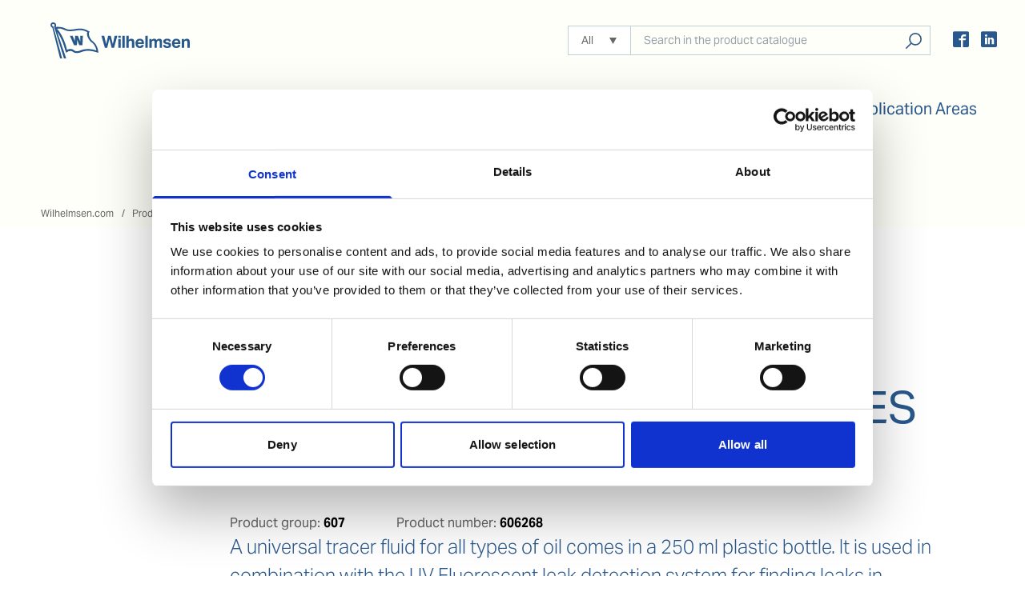

--- FILE ---
content_type: text/html; charset=utf-8
request_url: https://www.wilhelmsen.com/product-catalogue/products/refrigeration-equipment/tools/uv-tracer-fluid-alloil-types-250ml/?epslanguage=en
body_size: 21771
content:

<!DOCTYPE html>
<html lang="en" prefix="og: http://ogp.me/ns#">


<head>
    
<meta http-equiv="Content-Type" content="text/html; charset=utf-8">
<meta http-equiv="X-UA-Compatible" content="IE=edge">
<meta name="viewport" content="width=device-width"/>
<link rel="icon" type="image/png" href="/Static/prod/images/favicon.png"/>
<link href="/Static/prod/css/product-catalogue/MonserratFont.css?v=BeY0CFVKl87BkbISiDITe6w0keizYTxo6JNWiI1VMFg" />
<link rel="stylesheet" href="/prod/css/react.css?v=YBF35zba1HXUFkCGnuoUTAjiydNkxhiuKQEBBOzx7kk" />
        <link rel="stylesheet" href="/prod/css/main.css?v=IZkR1qjUIlLg4o2kQyV2ZkV6xnLEBMAnL5x7ZUYRe3g" />
    <script type="application/ld&#x2B;json">
        {
          "@context": "https://schema.org",
          "@type": "Organization",
          "url": "https://www.wilhelmsen.com/product-catalogue/products/refrigeration-equipment/tools/uv-tracer-fluid-alloil-types-250ml/",
          "logo": "https://www.wilhelmsen.com/Static/prod/images/logo--large.png"
        }
    </script>



    <title>UV TRACER FLUID-ALLOIL TYPES 250ML</title>



<meta name="google-site-verification" content="LzZ5PmNZf7MYokcuK7x0xXtEbwm4ufU-btLeMgt0Iys"/>

<link rel="canonical" href="https://www.wilhelmsen.com/product-catalogue/products/refrigeration-equipment/tools/uv-tracer-fluid-alloil-types-250ml/"/>

<meta name="DC.Title" content="UV TRACER FLUID-ALLOIL TYPES 250ML - Wilhelmsen">
<meta name="DC.Creator" content="Wilhelmsen">
            <meta name="Description" content="A universal tracer fluid for all types of oil comes in a 250 ml plastic bottle. It is used in combination with the UV Fluorescent leak detection system for finding leaks in refrigeration systems.&#xA;&#xA;Evidence of the tracer fluid will be found at the source of the leak and glow under the light of a UV detection lamp.&#xA;&#xA;">

<meta name="DC.Date" content="2018-04-30">
<meta name="DC.Date.Available" content="2018-04-30">
<meta name="DC.Type" content="">
<meta name="DC.Format" content="text/html">
<meta name="DC.Identifier.URL" content="/product-catalogue/products/refrigeration-equipment/tools/uv-tracer-fluid-alloil-types-250ml/">
<meta name="DC.Language" content="en">
<meta name="DC.Language.Preference" content="en">
<meta name="DC.Publisher" content="Wilhelmsen">

<meta name="author" content="Wilhelmsen">
<meta name="creation_date" content="Mon, 30 Apr 2018 08:43:22 GMT">
<meta name="last-modified" content="Mon, 30 Apr 2018 08:43:22 GMT">
<meta name="revised" content="Mon, 30 Apr 2018 08:43:22 GMT">

<meta property="og:site_name" content="Wilhelmsen">
<meta property="og:title" content="UV TRACER FLUID-ALLOIL TYPES 250ML - Wilhelmsen">
            <meta property="og:description" content="A universal tracer fluid for all types of oil comes in a 250 ml plastic bottle. It is used in combination with the UV Fluorescent leak detection system for finding leaks in refrigeration systems.&#xA;&#xA;Evidence of the tracer fluid will be found at the source of the leak and glow under the light of a UV detection lamp.&#xA;&#xA;"/>

<meta property="og:type" content="website">
            <meta data-react-helmet="true" property="og:image" content="https://www.wilhelmsen.com/globalassets/ww_logo_200x135.png?width=200&amp;preset=metaimage">
            <meta data-react-helmet="true" property="og:image:secure_url" content="https://www.wilhelmsen.com/globalassets/ww_logo_200x135.png?width=200&amp;preset=metaimage">
            <meta data-react-helmet="true" property="og:image:width" content="200">
            <meta data-react-helmet="true" property="og:image:height" content="200">


<meta property="og:url" content="https://www.wilhelmsen.com/product-catalogue/products/refrigeration-equipment/tools/uv-tracer-fluid-alloil-types-250ml/">
<meta name="application-name" content="Wilhelmsen">


    <link rel='stylesheet' type='text/css' data-f-resource='EPiServerForms.css' href='/Util/EPiServer.Forms/EPiServerForms.css' />
<script>
!function(T,l,y){var S=T.location,k="script",D="instrumentationKey",C="ingestionendpoint",I="disableExceptionTracking",E="ai.device.",b="toLowerCase",w="crossOrigin",N="POST",e="appInsightsSDK",t=y.name||"appInsights";(y.name||T[e])&&(T[e]=t);var n=T[t]||function(d){var g=!1,f=!1,m={initialize:!0,queue:[],sv:"5",version:2,config:d};function v(e,t){var n={},a="Browser";return n[E+"id"]=a[b](),n[E+"type"]=a,n["ai.operation.name"]=S&&S.pathname||"_unknown_",n["ai.internal.sdkVersion"]="javascript:snippet_"+(m.sv||m.version),{time:function(){var e=new Date;function t(e){var t=""+e;return 1===t.length&&(t="0"+t),t}return e.getUTCFullYear()+"-"+t(1+e.getUTCMonth())+"-"+t(e.getUTCDate())+"T"+t(e.getUTCHours())+":"+t(e.getUTCMinutes())+":"+t(e.getUTCSeconds())+"."+((e.getUTCMilliseconds()/1e3).toFixed(3)+"").slice(2,5)+"Z"}(),iKey:e,name:"Microsoft.ApplicationInsights."+e.replace(/-/g,"")+"."+t,sampleRate:100,tags:n,data:{baseData:{ver:2}}}}var h=d.url||y.src;if(h){function a(e){var t,n,a,i,r,o,s,c,u,p,l;g=!0,m.queue=[],f||(f=!0,t=h,s=function(){var e={},t=d.connectionString;if(t)for(var n=t.split(";"),a=0;a<n.length;a++){var i=n[a].split("=");2===i.length&&(e[i[0][b]()]=i[1])}if(!e[C]){var r=e.endpointsuffix,o=r?e.location:null;e[C]="https://"+(o?o+".":"")+"dc."+(r||"services.visualstudio.com")}return e}(),c=s[D]||d[D]||"",u=s[C],p=u?u+"/v2/track":d.endpointUrl,(l=[]).push((n="SDK LOAD Failure: Failed to load Application Insights SDK script (See stack for details)",a=t,i=p,(o=(r=v(c,"Exception")).data).baseType="ExceptionData",o.baseData.exceptions=[{typeName:"SDKLoadFailed",message:n.replace(/\./g,"-"),hasFullStack:!1,stack:n+"\nSnippet failed to load ["+a+"] -- Telemetry is disabled\nHelp Link: https://go.microsoft.com/fwlink/?linkid=2128109\nHost: "+(S&&S.pathname||"_unknown_")+"\nEndpoint: "+i,parsedStack:[]}],r)),l.push(function(e,t,n,a){var i=v(c,"Message"),r=i.data;r.baseType="MessageData";var o=r.baseData;return o.message='AI (Internal): 99 message:"'+("SDK LOAD Failure: Failed to load Application Insights SDK script (See stack for details) ("+n+")").replace(/\"/g,"")+'"',o.properties={endpoint:a},i}(0,0,t,p)),function(e,t){if(JSON){var n=T.fetch;if(n&&!y.useXhr)n(t,{method:N,body:JSON.stringify(e),mode:"cors"});else if(XMLHttpRequest){var a=new XMLHttpRequest;a.open(N,t),a.setRequestHeader("Content-type","application/json"),a.send(JSON.stringify(e))}}}(l,p))}function i(e,t){f||setTimeout(function(){!t&&m.core||a()},500)}var e=function(){var n=l.createElement(k);n.src=h;var e=y[w];return!e&&""!==e||"undefined"==n[w]||(n[w]=e),n.onload=i,n.onerror=a,n.onreadystatechange=function(e,t){"loaded"!==n.readyState&&"complete"!==n.readyState||i(0,t)},n}();y.ld<0?l.getElementsByTagName("head")[0].appendChild(e):setTimeout(function(){l.getElementsByTagName(k)[0].parentNode.appendChild(e)},y.ld||0)}try{m.cookie=l.cookie}catch(p){}function t(e){for(;e.length;)!function(t){m[t]=function(){var e=arguments;g||m.queue.push(function(){m[t].apply(m,e)})}}(e.pop())}var n="track",r="TrackPage",o="TrackEvent";t([n+"Event",n+"PageView",n+"Exception",n+"Trace",n+"DependencyData",n+"Metric",n+"PageViewPerformance","start"+r,"stop"+r,"start"+o,"stop"+o,"addTelemetryInitializer","setAuthenticatedUserContext","clearAuthenticatedUserContext","flush"]),m.SeverityLevel={Verbose:0,Information:1,Warning:2,Error:3,Critical:4};var s=(d.extensionConfig||{}).ApplicationInsightsAnalytics||{};if(!0!==d[I]&&!0!==s[I]){var c="onerror";t(["_"+c]);var u=T[c];T[c]=function(e,t,n,a,i){var r=u&&u(e,t,n,a,i);return!0!==r&&m["_"+c]({message:e,url:t,lineNumber:n,columnNumber:a,error:i}),r},d.autoExceptionInstrumented=!0}return m}(y.cfg);function a(){y.onInit&&y.onInit(n)}(T[t]=n).queue&&0===n.queue.length?(n.queue.push(a),n.trackPageView({})):a()}(window,document,{src: "https://js.monitor.azure.com/scripts/b/ai.2.gbl.min.js", crossOrigin: "anonymous", cfg: {instrumentationKey: 'cb6cf456-b40c-4b3d-ab66-b078709b0098', disableCookiesUsage: false }});
</script>
<script>
var epi = epi||{}; epi.EPiServer = epi.EPiServer||{}; epi.EPiServer.Forms = epi.EPiServer.Forms||{};
                    epi.EPiServer.Forms.InjectFormOwnJQuery = true;epi.EPiServer.Forms.OriginalJQuery = typeof jQuery !== 'undefined' ? jQuery : undefined;
</script>

    <script src="https://use.typekit.net/qou4yas.js" async></script>
    <script>try{Typekit.load({ async: true });}catch(e){}</script>

    
        <script>
            dataLayer = [
                {
                    'clientIpAddress': '18.222.173.182',
                    'event': 'ipEvent'
                }];
        </script>
        <script>
            (function (w, d, s, l, i) {
                w[l] = w[l] || []; w[l].push({
                    'gtm.start':
                        new Date().getTime(), event: 'gtm.js'
                }); var f = d.getElementsByTagName(s)[0],
                    j = d.createElement(s), dl = l != 'dataLayer' ? '&l=' + l : ''; j.async = true; j.src =
                        'https://www.googletagmanager.com/gtm.js?id=' + i + dl; f.parentNode.insertBefore(j, f);
            })(window, document, 'script', 'dataLayer', 'GTM-PBLLFS');
        </script>

</head>

<body>
<noscript>
    <iframe src="https://www.googletagmanager.com/ns.html?id=GTM-PBLLFS"
            height="0" width="0" style="display: none; visibility: hidden">
    </iframe>
</noscript>





<header class="header">
    <div class="header__top catalogue-header-mobile-none">
        <a href="/" class="header__logo" title="Home">
            <span class="visually-hidden-accessible">
                Home
            </span>
        </a>

        <div class="header__top-column">

<form action="/product-catalogue/search-results/" method="get">                <div class="products-search header__top-search">
                    <div class="custom-select js-custom-select">
                        <label for="globalCategory" class="invisible">Select Category</label>
                        <select name="categoryId" id="globalCategory" class="custom-select__fallback-select">
                                <option value="-1">All</option>
                                <option value="24593">Pumps</option>
                                <option value="24592">Marine Chemicals</option>
                                <option value="24598">Air Tools</option>
                                <option value="24600">Workshop Equipment</option>
                                <option value="24594">Cleaning Equipment</option>
                                <option value="24596">Gases, refrigerants and cylinders</option>
                                <option value="24599">Refrigeration equipment</option>
                                <option value="24597">Welding</option>
                                <option value="24595">Environmental</option>
                                <option value="24601">Ropes</option>
                                <option value="758487">Speciality Marine Lubricants</option>
                                <option value="1621188">Marine Emission Control Solutions</option>
                        </select>
                        <div class="custom-select__widget" role="listbox">
                            <button type="button" class="custom-select__btn">
                                <span class="custom-select__label"></span>
                            </button>
                            <ul class="custom-select__list" role="presentation">
                                    <li class="custom-select__item" role="option" data-category-id="-1">
                                        All
                                    </li>
                                    <li class="custom-select__item" role="option" data-category-id="24593">
                                        Pumps
                                    </li>
                                    <li class="custom-select__item" role="option" data-category-id="24592">
                                        Marine Chemicals
                                    </li>
                                    <li class="custom-select__item" role="option" data-category-id="24598">
                                        Air Tools
                                    </li>
                                    <li class="custom-select__item" role="option" data-category-id="24600">
                                        Workshop Equipment
                                    </li>
                                    <li class="custom-select__item" role="option" data-category-id="24594">
                                        Cleaning Equipment
                                    </li>
                                    <li class="custom-select__item" role="option" data-category-id="24596">
                                        Gases, refrigerants and cylinders
                                    </li>
                                    <li class="custom-select__item" role="option" data-category-id="24599">
                                        Refrigeration equipment
                                    </li>
                                    <li class="custom-select__item" role="option" data-category-id="24597">
                                        Welding
                                    </li>
                                    <li class="custom-select__item" role="option" data-category-id="24595">
                                        Environmental
                                    </li>
                                    <li class="custom-select__item" role="option" data-category-id="24601">
                                        Ropes
                                    </li>
                                    <li class="custom-select__item" role="option" data-category-id="758487">
                                        Speciality Marine Lubricants
                                    </li>
                                    <li class="custom-select__item" role="option" data-category-id="1621188">
                                        Marine Emission Control Solutions
                                    </li>
                            </ul>
                        </div>
                    </div>
                    <div class="products-search__input-wrapper">
                        <label for="globalSearch" class="invisible">Select category</label>
                        <div id="reactAutocompleteGlobal" class="products-search__autocomplete-wrapper" data-class="products-search__input" data-type="search" data-id="globalSearch" data-name="term" data-value="" data-placeholder="Search in the product catalogue">
                            <input class="products-search__input" type="search" id="resultSearch" name="term" autocomplete="off"
                                   placeholder="Search in the product catalogue">
                        </div>
                        <button type="submit" class="products-search__btn">Search products, solutions, people</button>
                    </div>
                </div>
</form>            <span class="menuBtn"></span>
            <button type="button" class="header__top-button header__top-button--mobile">
                <span class="visually-hidden-accessible">Search products, solutions, people</span>
            </button>

            <ul class="social-list social-list--desktop">
                    <li class="social-list__item">
                        <a href="https://www.facebook.com/WilhelmsenShipsService" title="Facebook"></a>
                    </li>
                    <li class="social-list__item">
                        <a href="https://www.linkedin.com/company/wilhelmsen-ships-service/" title="Linkedin"></a>
                    </li>
            </ul>
        </div>
    </div>

    <header class="header"
            id="catalogue-header-root"
            data-front-page-title="Home"
            data-front-page-url="/"
            data-search-accessibility-text="Search products, solutions, people"
            data-current-page-id="26156">
    </header>


</header>


<!-- Breadcrumbs area start -->
        <nav class="breadcrumbs">
            <h2 class="visually-hidden-accessible">
                <span>
                    Breadcrumbs
                </span>
            </h2>
            <ul class="inner breadcrumbs__list">
                        <li class="breadcrumbs__list-item">
                            <a href="/">Wilhelmsen.com</a>
                        </li>
                        <li class="breadcrumbs__list-item">
                            <a href="/product-catalogue/products/">Products</a>
                        </li>
                        <li class="breadcrumbs__list-item">
                            <a href="/product-catalogue/products/refrigeration-equipment/">Refrigeration equipment</a>
                        </li>
                        <li class="breadcrumbs__list-item">
                            <a href="/product-catalogue/products/refrigeration-equipment/tools/">Tools</a>
                        </li>
            </ul>
        </nav>
<!-- Breadcrumbs area end -->

<main class="ww-main-wrapper mainArticle">
    

<div class="inner">

<article class="main-product">
<div class="print-avoid-break-inside">
    <header class="print-only print-product-header">
        <img class="logo" src="/Static/prod/images/logo-wilhelmsen-ShipServices.png" alt="Logo">
    </header>


    <p class="main-product__last-update">Last updated: 18/07/2025 01:00:51</p>

    <h1>UV TRACER FLUID-ALLOIL TYPES 250ML</h1>

        <section class="product__number">
            <h2 class="visually-hidden-accessible">Product Code</h2>
            <dl class="main-product__code">
                <dt class="main-product__code__term">Product group: </dt>
                <dd class="main-product__code__value">607</dd>

                <dt class="main-product__code__term">Product number: </dt>
                <dd class="main-product__code__value">606268</dd>
            </dl>
        </section>
    <div>
        <img class="hidden print-product-img" alt="Product image" src="https://media.bluestonepim.com/e4deb258-8122-4fdf-9d12-b42f3e0e812d/7750f6b5-5e4f-4e47-b59d-e45ad178f957/NquiXi3iluOLlg6vnQAIoLEKg/SNgLr0SSV2m0RZJS2uxZk7kLV.jpg?h=900"/>
        <p class="intro">A universal tracer fluid for all types of oil comes in a 250 ml plastic bottle. It is used in combination with the UV Fluorescent leak detection system for finding leaks in refrigeration systems.&#xA;&#xA;Evidence of the tracer fluid will be found at the source of the leak and glow under the light of a UV detection lamp.&#xA;&#xA;</p>
    </div>
</div>

<div class="column primary">

    <figure class="gallery gallery--expandable">
        <div id="galleryMain" class="current">
            <img src="https://media.bluestonepim.com/e4deb258-8122-4fdf-9d12-b42f3e0e812d/7750f6b5-5e4f-4e47-b59d-e45ad178f957/NquiXi3iluOLlg6vnQAIoLEKg/SNgLr0SSV2m0RZJS2uxZk7kLV.jpg?h=900" alt="606268" title="606268">
        </div>

    </figure>


<nav class="context-menu js-sticky">
    <div class="context-menu__container js-context-menu">
        <ul class="context-menu__list">
            <li class="context-menu__item">
                <a class="context-menu__link" href="#description">
                    Product information
                </a>
            </li>
                <li class="context-menu__item">
                    <a class="context-menu__link" href="#specification">
                        Specification
                    </a>
                </li>
                <li class="context-menu__item">
                    <a class="context-menu__link" href="#sds">
                        Safety Data Sheet (SDS)
                    </a>
                </li>
                <li class="context-menu__item">
                    <a class="context-menu__link" href="#documents">
                        Documents
                    </a>
                </li>
                <li class="context-menu__item">
                    <a class="context-menu__link" href="#directions-for-use">
                        Directions for use
                    </a>
                </li>
                <li class="context-menu__item">
                    <a class="context-menu__link" href="#related-products">
                        Related products
                    </a>
                </li>
        </ul>
    </div>
</nav>

<div class="main-product__article js-context-menu-sections product-description-section">

<section class="main-product__section" id="description">
    <h2>Product information</h2>



        <div class="main-product__subsection">
            <h3>Features</h3>
            <div class="main-product__list-with-checkmarks">
                <ul>
<li>Applicable for PAG, POE, PAO and mineral oil</li>
</ul>

            </div>
        </div>

        <div class="main-product__subsection">
            <h3>Benefits</h3>
            <div class="main-product__list-with-checkmarks">
                <ul>
<li>One type fits all</li>
<li>Easy and cost effective way of finding the source of leakage</li>
</ul>

            </div>
        </div>

</section>

    <section class="main-product__section" id="specification">
        <h2>Specification</h2>
        <div class="print-two-columns">

                <div class="main-product__subsection">
                    <h3>General</h3>
                    <table class="main-product__table main-product__table--tech">
                            <tr>
                                <th>Invent Hazard Material (IMO/EU) classification</th>
                                <td>NA</td>
                            </tr>
                    </table>
                </div>




        </div>
    </section>




    <section class="main-product__section" id="sds">
        <h2>Safety Data Sheet (SDS)</h2>
        <div class="sds-widget"
             id="sdsRoot"
             data-product-id="606268">
        </div>
    </section>

    <section class="main-product__section" id="documents">
        <h2>Documents</h2>
        <ul>
                <li class="main-product__document">
                    <span class="main-product__document__link">
                        <a class="products-link--inverted products-icon products-icon--file-pdf" href="https://media.bluestonepim.com/e4deb258-8122-4fdf-9d12-b42f3e0e812d/74844dba-5fcb-47e4-979c-e7e1877457bc/6qsgBnpjvLS4AGf4C3tRADEzh/IGKqJbCQVY4B4Ao48FvqGsyVL.pdf">
                            <span class="visually-hidden-accessible">(PDF) </span>SDoC and MD for IHM
                        </a>
                    </span>
                </li>
        </ul>
    </section>

    <section class="main-product__section" id="directions-for-use">
        <h2>Directions for use</h2>
        <p>Dosing method</p>
<ol>
<li>Add the correct amount of Glo-Leak tracer fluid to the system (dosage rates as below). Glo-Leak may be added in one of the following ways:</li>
</ol>
<ul>
<li>Directly into the compressor oil reservoir</li>
<li>Via a standard oil charge pump</li>
<li>Through the charging port on the compressor suction valve</li>
</ul>
<ol start="2">
<li>Operate the system for enough time to allow Glo-Leak to permeate all suspected leak areas. Some leaks may show up within minutes. Others may take hours or even days to reveal themselves.</li>
<li>Scan the system to locate any leaks by shining the UV lamp supplied over all areas of possible leaks. The precise source of a leak is revealed by a fluorescent yellow or yellow-green glow.</li>
<li>Once identified, repair the leaks.</li>
<li>Clean off any excess Glo-Leak with Glo-Klenz (or with another suitable cleaner/degreaser).</li>
</ol>
<p>Glo-Leak can now remain in the system so that regular leak checks during maintenance may be performed with ease. This should be done at regular intervals to ensure optimum performance.</p>
<p>Dosage and control
1. When the ratio of oil to gas is 1:3, add the fluid at the rate of 0.75% of the total oil charge.
2. When the ratio of oil to gas is more than 1:3, use the formula below.
(Amount of oil x 0.01) + (gas charge in kg x 0.0015) = Amount of tracer fluid in ltrs.</p>
<p>Example: A refrigeration system contains 100 ltrs of oil and 500 kgs of refrigerant.</p>
<p>(100 x 0.01) + 500 x 0.0015) = 1 + 0.75 = 1.75 ltrs of tracer fluid</p>
<p>NB: The above dosage rates are conservative estimates. Different system capacities and designs, and the various lubricants available can vary the amount of Glo-Leak required, especially in large systems. Check for fluorescent brightness by shining a UV lamp at the sight glasses. Add more Glo-Leak if the glow is weak. In some large systems, it may be necessary to add extra Glo-Leak after a week. This is because there may be much more oil in the system than is specified by the compressor manufacturer</p>

    </section>

    <section class="main-product__section" id="related-products">
        <h2>Related products</h2>



            <div class="main-product__subsection" id="is-accessory-to">
                <h3>Is accessory to</h3>
                
                <div class="print-two-columns-text">
                    <ul class="flowList flowList--products">
                            <li class="flowList__item">
                                
<figure>
    <a href="/product-catalogue/products/refrigeration-equipment/tools/u.v.-tracer-kit-12v?epslanguage=en">
        <div class="img-flow ratio-16-9">
            <img src="https://media.bluestonepim.com/e4deb258-8122-4fdf-9d12-b42f3e0e812d/b0e50581-9beb-4c3e-9135-8ed3c0f13ed6/zCoX7fyf0XYJtLhDvxkyouwJK/bt138WF85Ha1z85DALIxt3HLV.jpg?h=150" alt="U.V. TRACER KIT 12V thumbnail"/>
        </div>
    </a>
</figure>
<div class="flowList__item-content">
        <span class="hidden print-product-number">711523</span>
    <a class="flowList__link-like-heading" href="/product-catalogue/products/refrigeration-equipment/tools/u.v.-tracer-kit-12v?epslanguage=en">
        U.V. TRACER KIT 12V
    </a>

        <span class="print-hidden">
            Product number: <strong>711523</strong>
        </span>
</div>
                            </li>
                    </ul>
                </div>
                
            </div>


            <div class="main-product__subsection" id="is-spare-to">
                <h3>Is spare to</h3>
                <div class="print-two-columns-text">
                    <ul class="flowList flowList--products">
                            <li class="flowList__item">
                                
<figure>
    <a href="/product-catalogue/products/refrigeration-equipment/tools/u.v.-tracer-kit-12v?epslanguage=en">
        <div class="img-flow ratio-16-9">
            <img src="https://media.bluestonepim.com/e4deb258-8122-4fdf-9d12-b42f3e0e812d/b0e50581-9beb-4c3e-9135-8ed3c0f13ed6/zCoX7fyf0XYJtLhDvxkyouwJK/bt138WF85Ha1z85DALIxt3HLV.jpg?h=150" alt="U.V. TRACER KIT 12V thumbnail"/>
        </div>
    </a>
</figure>
<div class="flowList__item-content">
        <span class="hidden print-product-number">711523</span>
    <a class="flowList__link-like-heading" href="/product-catalogue/products/refrigeration-equipment/tools/u.v.-tracer-kit-12v?epslanguage=en">
        U.V. TRACER KIT 12V
    </a>

        <span class="print-hidden">
            Product number: <strong>711523</strong>
        </span>
</div>
                            </li>
                    </ul>
                </div>
            </div>



            <div class="main-product__subsection" id="is-frequently-bought-with">
                <h3>Is frequently bought together with</h3>
                <div class="print-two-columns-text">
                    <ul class="flowList flowList--products">
                            <li class="flowList__item">
                                
<figure>
    <a href="/product-catalogue/products/gases-refrigerants-and-cylinders/gases/oxygen/oxygen-o-40-filling/?epslanguage=en">
        <div class="img-flow ratio-16-9">
            <img src="https://media.bluestonepim.com/e4deb258-8122-4fdf-9d12-b42f3e0e812d/05b067b1-34a3-433c-8273-bd0168209c76/28paziOC5xXcIbPz3vN1gPvOC/Vzokwrt1mxllsx2utT8QB6XYZ.jpg?h=150" alt="OXYGEN O-40 FILLING thumbnail"/>
        </div>
    </a>
</figure>
<div class="flowList__item-content">
        <span class="hidden print-product-number">905034</span>
    <a class="flowList__link-like-heading" href="/product-catalogue/products/gases-refrigerants-and-cylinders/gases/oxygen/oxygen-o-40-filling/?epslanguage=en">
        OXYGEN O-40 FILLING
    </a>

        <span class="print-hidden">
            Product number: <strong>905034</strong>
        </span>
</div>
                            </li>
                            <li class="flowList__item">
                                
<figure>
    <a href="/product-catalogue/products/gases-refrigerants-and-cylinders/gases/nitrogen/nitrogen-n-5030-filling/?epslanguage=en">
        <div class="img-flow ratio-16-9">
            <img src="https://media.bluestonepim.com/e4deb258-8122-4fdf-9d12-b42f3e0e812d/6555af3c-195d-4cdc-a7a6-949a1fa62681/YiX0SqNsFTX9gDCfoSEFprokc/YU3t8XX20xgDqDjvpbcuP1WYP.jpg?h=150" alt="NITROGEN N-5030 FILLING thumbnail"/>
        </div>
    </a>
</figure>
<div class="flowList__item-content">
        <span class="hidden print-product-number">905208</span>
    <a class="flowList__link-like-heading" href="/product-catalogue/products/gases-refrigerants-and-cylinders/gases/nitrogen/nitrogen-n-5030-filling/?epslanguage=en">
        NITROGEN N-5030 FILLING
    </a>

        <span class="print-hidden">
            Product number: <strong>905208</strong>
        </span>
</div>
                            </li>
                            <li class="flowList__item">
                                
<figure>
    <a href="/product-catalogue/products/gases-refrigerants-and-cylinders/gases/acetylene/acetylene-a-40-filling/?epslanguage=en">
        <div class="img-flow ratio-16-9">
            <img src="https://media.bluestonepim.com/e4deb258-8122-4fdf-9d12-b42f3e0e812d/1b2999c8-06a9-48fd-bf18-89fa877fec12/QzDVt8kYJF6nBq1XHmqF8nZ8a/jFdvftBKmZYN0kOf3UQcTj1QG.jpg?h=150" alt="ACETYLENE A-40 FILLING thumbnail"/>
        </div>
    </a>
</figure>
<div class="flowList__item-content">
        <span class="hidden print-product-number">905026</span>
    <a class="flowList__link-like-heading" href="/product-catalogue/products/gases-refrigerants-and-cylinders/gases/acetylene/acetylene-a-40-filling/?epslanguage=en">
        ACETYLENE A-40 FILLING
    </a>

        <span class="print-hidden">
            Product number: <strong>905026</strong>
        </span>
</div>
                            </li>
                            <li class="flowList__item">
                                
<figure>
    <a href="/product-catalogue/products/gases-refrigerants-and-cylinders/refrigerants/r-407c/unicool-r-407c-52-kg-refrigerant-for-non_eu-export-only/?epslanguage=en">
        <div class="img-flow ratio-16-9">
            <img src="https://media.bluestonepim.com/e4deb258-8122-4fdf-9d12-b42f3e0e812d/4d7a31ba-0fca-4fa4-995a-c8306a650ae9/x8UOPLAMw44iiN705WfN1XvrM/8aO6rYn8XFTr63njKSkAZaZes.jpg?h=150" alt="UNICOOL R-407C 52 KG REFRIGERANT thumbnail"/>
        </div>
    </a>
</figure>
<div class="flowList__item-content">
        <span class="hidden print-product-number">905607</span>
    <a class="flowList__link-like-heading" href="/product-catalogue/products/gases-refrigerants-and-cylinders/refrigerants/r-407c/unicool-r-407c-52-kg-refrigerant-for-non_eu-export-only/?epslanguage=en">
        UNICOOL R-407C 52 KG REFRIGERANT
    </a>

        <span class="print-hidden">
            Product number: <strong>905607</strong>
        </span>
</div>
                            </li>
                            <li class="flowList__item">
                                
<figure>
    <a href="/product-catalogue/products/refrigeration-equipment/tools/hand-oil-pump-5l--25l-drums/?epslanguage=en">
        <div class="img-flow ratio-16-9">
            <img src="https://media.bluestonepim.com/e4deb258-8122-4fdf-9d12-b42f3e0e812d/cc3a2e02-1b5c-49b1-9c19-228008f7f1f7/iVEYdFaNUALV6BnNMaqwPTSQF/PtF6ugrxjyIUsiqYacsaNEqJG.tif?h=150" alt="HAND OIL PUMP 5L &amp; 25L DRUMS thumbnail"/>
        </div>
    </a>
</figure>
<div class="flowList__item-content">
        <span class="hidden print-product-number">597534</span>
    <a class="flowList__link-like-heading" href="/product-catalogue/products/refrigeration-equipment/tools/hand-oil-pump-5l--25l-drums/?epslanguage=en">
        HAND OIL PUMP 5L &amp; 25L DRUMS
    </a>

        <span class="print-hidden">
            Product number: <strong>597534</strong>
        </span>
</div>
                            </li>
                    </ul>
                </div>
            </div>
    </section>
</div>
</div>
</article>

<aside class="column secondary">
    <div class="main-product__share">
        <ul class="main-product__share__list">
            <li class="main-product__share__item">
                <a href="javascript:window.print()" class="products-link--inverted products-icon products-icon--print --require-recaptcha">
                    Print
                </a>
            </li>
            <li class="main-product__share__item">
                <a href="https://www.wilhelmsen.com/product-catalogue/products/refrigeration-equipment/tools/uv-tracer-fluid-alloil-types-250ml/?epslanguage=en&amp;downloadPdf=true" class="products-link--inverted products-icon products-icon--file-pdf --require-recaptcha" target="_blank">
                    PDF
                </a>
            </li>
        </ul>
    </div>

        <div class="cta contact">
            


<section class = "one editorial" >
    <h2 class="serif-heading text--blue">
        <span></span>
    </h2>
    <div id="contactExpertId"
         data-form-url="/contacts-locations/contact-form/">
    </div>
</section>

<section class = "contact-block one" >
        <h2 class="contact-block__maintitle"></h2>
        <ul class="contact-points">
                    <li class="contact-points__item">
                        


<section class = "contact-block one" >
        <h3 class="contact-block__subtitle"></h3>
        <ul class="contact-points">
        </ul>
</section>
                    </li>
                    <li class="contact-points__item fast">
                        





            <form method="post" novalidate="novalidate"
            data-f-metadata="" aria-labelledby="fbb034ef-8d55-4140-8ed4-75ac4678951e_label"
            enctype="multipart/form-data" class="EPiServerForms ValidationSuccess" data-f-type="form" id="fbb034ef-8d55-4140-8ed4-75ac4678951e">



<script type="text/javascript" >
        // This view acts as a rendering template to render InitScript(and server-side Form's descriptor) in FormContainerBlock's client-side for Form[fbb034ef-8d55-4140-8ed4-75ac4678951e].
        // TECHNOTE: all serverside (paths, dynamic values) of EPiServerForms will be transfered to client side here in this section.
    (function initializeOnRenderingFormDescriptor() {
        // each workingFormInfo is store inside epi.EPiServer.Forms, lookup by its FormGuid
        var workingFormInfo=epi.EPiServer.Forms["fbb034ef-8d55-4140-8ed4-75ac4678951e"] ={
            Id: "fbb034ef-8d55-4140-8ed4-75ac4678951e" ,
            Name: "Ships Service -  contact form" ,
            // whether this Form can be submitted which relates to the visitor's data (cookie, identity) and Form's settings (AllowAnonymous, AllowXXX)
            SubmittableStatus: {"submittable":true,"message":""},
            ConfirmMessage: "",
            ResetConfirmMessage : "",
            ShowNavigationBar : true,
            FocusOnForm: false,
            ShowSummarizedData : false,
            // serialize the dependency configuration of this form to clientside
            DependenciesInfo : JSON.parse("[]"),
            // keep all fieldName which are not satisfied the field dependency conditions
            DependencyInactiveElements: [],
            // Validation info, for executing validating on client side
            ValidationInfo : JSON.parse("[{\"targetElementName\":\"__field_817418\",\"targetElementId\":\"97335110-e766-462c-87b5-63eada1ce370\",\"validators\":[{\"type\":\"EPiServer.Forms.Implementation.Validation.RequiredValidator\",\"description\":null,\"model\":{\"message\":\"This field is required.\",\"validationCssClass\":\"ValidationRequired\",\"additionalAttributes\":{\"required\":\"\",\"aria-required\":\"true\"}}}]},{\"targetElementName\":\"__field_2957\",\"targetElementId\":\"62afa02d-ba9f-4fda-a0d1-4d35083d7c90\",\"validators\":[{\"type\":\"EPiServer.Forms.Implementation.Validation.RequiredValidator\",\"description\":null,\"model\":{\"message\":\"This field is required.\",\"validationCssClass\":\"ValidationRequired\",\"additionalAttributes\":{\"required\":\"\",\"aria-required\":\"true\"}}},{\"type\":\"EPiServer.Forms.Implementation.Validation.EmailValidator\",\"description\":null,\"model\":{\"jsPattern\":\"^((([a-zA-Z]|\\\\d|[!#\\\\$%\u0026\u0027\\\\*\\\\+\\\\-\\\\/=\\\\?\\\\^_`{\\\\|}~]|[\\\\u00A0-\\\\uD7FF\\\\uF900-\\\\uFDCF\\\\uFDF0-\\\\uFFEF])+(\\\\.([a-zA-Z]|\\\\d|[!#\\\\$%\u0026\u0027\\\\*\\\\+\\\\-\\\\/=\\\\?\\\\^_`{\\\\|}~]|[\\\\u00A0-\\\\uD7FF\\\\uF900-\\\\uFDCF\\\\uFDF0-\\\\uFFEF])+)*)|((\\\\x22)((((\\\\x20|\\\\x09)*(\\\\x0d\\\\x0a))?(\\\\x20|\\\\x09)+)?(([\\\\x01-\\\\x08\\\\x0b\\\\x0c\\\\x0e-\\\\x1f\\\\x7f]|\\\\x21|[\\\\x23-\\\\x5b]|[\\\\x5d-\\\\x7e]|[\\\\u00A0-\\\\uD7FF\\\\uF900-\\\\uFDCF\\\\uFDF0-\\\\uFFEF])|(\\\\\\\\([\\\\x01-\\\\x09\\\\x0b\\\\x0c\\\\x0d-\\\\x7f]|[\\\\u00A0-\\\\uD7FF\\\\uF900-\\\\uFDCF\\\\uFDF0-\\\\uFFEF]))))*(((\\\\x20|\\\\x09)*(\\\\x0d\\\\x0a))?(\\\\x20|\\\\x09)+)?(\\\\x22)))@((([a-zA-Z]|\\\\d|[\\\\u00A0-\\\\uD7FF\\\\uF900-\\\\uFDCF\\\\uFDF0-\\\\uFFEF])|(([a-zA-Z]|\\\\d|[\\\\u00A0-\\\\uD7FF\\\\uF900-\\\\uFDCF\\\\uFDF0-\\\\uFFEF])([a-zA-Z]|\\\\d|-|\\\\.|_|~|[\\\\u00A0-\\\\uD7FF\\\\uF900-\\\\uFDCF\\\\uFDF0-\\\\uFFEF])*([a-zA-Z]|\\\\d|[\\\\u00A0-\\\\uD7FF\\\\uF900-\\\\uFDCF\\\\uFDF0-\\\\uFFEF])))\\\\.)+(([a-zA-Z]|[\\\\u00A0-\\\\uD7FF\\\\uF900-\\\\uFDCF\\\\uFDF0-\\\\uFFEF])|(([a-zA-Z]|[\\\\u00A0-\\\\uD7FF\\\\uF900-\\\\uFDCF\\\\uFDF0-\\\\uFFEF])([a-zA-Z]|\\\\d|-|\\\\.|_|~|[\\\\u00A0-\\\\uD7FF\\\\uF900-\\\\uFDCF\\\\uFDF0-\\\\uFFEF])*([a-zA-Z]|[\\\\u00A0-\\\\uD7FF\\\\uF900-\\\\uFDCF\\\\uFDF0-\\\\uFFEF])))$\",\"dotNetPattern\":\"^((([a-zA-Z]|\\\\d|[!#\\\\$%\u0026\u0027\\\\*\\\\+\\\\-\\\\/=\\\\?\\\\^_`{\\\\|}~]|[\\\\u00A0-\\\\uD7FF\\\\uF900-\\\\uFDCF\\\\uFDF0-\\\\uFFEF])+(\\\\.([a-zA-Z]|\\\\d|[!#\\\\$%\u0026\u0027\\\\*\\\\+\\\\-\\\\/=\\\\?\\\\^_`{\\\\|}~]|[\\\\u00A0-\\\\uD7FF\\\\uF900-\\\\uFDCF\\\\uFDF0-\\\\uFFEF])+)*)|((\\\\x22)((((\\\\x20|\\\\x09)*(\\\\x0d\\\\x0a))?(\\\\x20|\\\\x09)+)?(([\\\\x01-\\\\x08\\\\x0b\\\\x0c\\\\x0e-\\\\x1f\\\\x7f]|\\\\x21|[\\\\x23-\\\\x5b]|[\\\\x5d-\\\\x7e]|[\\\\u00A0-\\\\uD7FF\\\\uF900-\\\\uFDCF\\\\uFDF0-\\\\uFFEF])|(\\\\\\\\([\\\\x01-\\\\x09\\\\x0b\\\\x0c\\\\x0d-\\\\x7f]|[\\\\u00A0-\\\\uD7FF\\\\uF900-\\\\uFDCF\\\\uFDF0-\\\\uFFEF]))))*(((\\\\x20|\\\\x09)*(\\\\x0d\\\\x0a))?(\\\\x20|\\\\x09)+)?(\\\\x22)))@((([a-zA-Z]|\\\\d|[\\\\u00A0-\\\\uD7FF\\\\uF900-\\\\uFDCF\\\\uFDF0-\\\\uFFEF])|(([a-zA-Z]|\\\\d|[\\\\u00A0-\\\\uD7FF\\\\uF900-\\\\uFDCF\\\\uFDF0-\\\\uFFEF])([a-zA-Z]|\\\\d|-|\\\\.|_|~|[\\\\u00A0-\\\\uD7FF\\\\uF900-\\\\uFDCF\\\\uFDF0-\\\\uFFEF])*([a-zA-Z]|\\\\d|[\\\\u00A0-\\\\uD7FF\\\\uF900-\\\\uFDCF\\\\uFDF0-\\\\uFFEF])))\\\\.)+(([a-zA-Z]|[\\\\u00A0-\\\\uD7FF\\\\uF900-\\\\uFDCF\\\\uFDF0-\\\\uFFEF])|(([a-zA-Z]|[\\\\u00A0-\\\\uD7FF\\\\uF900-\\\\uFDCF\\\\uFDF0-\\\\uFFEF])([a-zA-Z]|\\\\d|-|\\\\.|_|~|[\\\\u00A0-\\\\uD7FF\\\\uF900-\\\\uFDCF\\\\uFDF0-\\\\uFFEF])*([a-zA-Z]|[\\\\u00A0-\\\\uD7FF\\\\uF900-\\\\uFDCF\\\\uFDF0-\\\\uFFEF])))$\",\"message\":\"Enter a valid email address.\",\"validationCssClass\":null,\"additionalAttributes\":null}}]},{\"targetElementName\":\"__field_817420\",\"targetElementId\":\"3c57c697-282b-4d2d-ae32-4de2579c4ac2\",\"validators\":[{\"type\":\"EPiServer.Forms.Implementation.Validation.RequiredValidator\",\"description\":null,\"model\":{\"message\":\"This field is required.\",\"validationCssClass\":\"ValidationRequired\",\"additionalAttributes\":{\"required\":\"\",\"aria-required\":\"true\"}}}]},{\"targetElementName\":\"__field_956103\",\"targetElementId\":\"bb183730-7c18-4779-ab38-46fc5a0e455c\",\"validators\":[{\"type\":\"EPiServer.Forms.Implementation.Validation.RequiredValidator\",\"description\":null,\"model\":{\"message\":\"This field is required.\",\"validationCssClass\":\"ValidationRequired\",\"additionalAttributes\":{\"required\":\"\",\"aria-required\":\"true\"}}}]},{\"targetElementName\":\"__field_885346\",\"targetElementId\":\"f638cde6-4a1b-4d3b-afe0-90b4c3846e59\",\"validators\":[{\"type\":\"EPiServer.Forms.Implementation.Validation.RequiredValidator\",\"description\":null,\"model\":{\"message\":\"This field is required.\",\"validationCssClass\":\"ValidationRequired\",\"additionalAttributes\":{\"required\":\"\",\"aria-required\":\"true\"}}}]},{\"targetElementName\":\"__field_1301944\",\"targetElementId\":\"5b8734b2-0506-46c3-8218-fe8b8c494154\",\"validators\":[{\"type\":\"EPiServer.Forms.Implementation.Validation.CaptchaValidator\",\"description\":null,\"model\":{\"message\":\"Enter the characters you see in the picture.\",\"validationCssClass\":null,\"additionalAttributes\":null}}]}]"),
            // Steps information for driving multiple-step Forms.
            StepsInfo : {
                Steps: [{"index":0,"attachedUrl":"","dependField":null,"dependCondition":null,"isActive":true,"attachedContentLink":"","dependValue":"","elementName":"__field_","guid":"00000000-0000-0000-0000-000000000000"},{"index":1,"attachedUrl":"","dependField":null,"dependCondition":null,"isActive":true,"attachedContentLink":"","dependValue":null,"elementName":"__field_1065190","guid":"6ffbc41e-19a2-407c-8810-912ff7c8e113"}]
            },
            FieldsExcludedInSubmissionSummary: [],
            ElementsInfo: JSON.parse("{\"__field_817418\":{\"type\":\"EPiServer.Forms.Implementation.Elements.TextboxElementBlock\",\"friendlyName\":\"Name\",\"customBinding\":false},\"__field_2957\":{\"type\":\"EPiServer.Forms.Implementation.Elements.TextboxElementBlock\",\"friendlyName\":\"Email\",\"customBinding\":false},\"__field_817423\":{\"type\":\"EPiServer.Forms.Implementation.Elements.TextboxElementBlock\",\"friendlyName\":\"Contact number\",\"customBinding\":false},\"__field_817420\":{\"type\":\"EPiServer.Forms.Implementation.Elements.TextboxElementBlock\",\"friendlyName\":\"Company\",\"customBinding\":false},\"__field_817422\":{\"type\":\"EPiServer.Forms.Implementation.Elements.TextboxElementBlock\",\"friendlyName\":\"Job title\",\"customBinding\":false},\"__field_956103\":{\"type\":\"EPiServer.Forms.Implementation.Elements.SelectionElementBlock\",\"friendlyName\":\"Country (Dropdown)\",\"customBinding\":false},\"__field_885346\":{\"type\":\"EPiServer.Forms.Implementation.Elements.SelectionElementBlock\",\"friendlyName\":\"Type of Enquiry\",\"customBinding\":false},\"__field_2964\":{\"type\":\"EPiServer.Forms.Implementation.Elements.TextboxElementBlock\",\"friendlyName\":\"Enquiry\",\"customBinding\":false},\"__field_1580066\":{\"type\":\"Wilhelmsen.Web.Domain.Models.Blocks.CustomFormElements.CheckboxElementBlock\",\"friendlyName\":\"Marketing Consent\",\"customBinding\":false},\"__field_2962\":{\"type\":\"EPiServer.Forms.Implementation.Elements.SubmitButtonElementBlock\",\"friendlyName\":\"Submit button\",\"customBinding\":false}}"),
            DataSubmitController: "/EPiServer.Forms/DataSubmit",
        };
        /// TECHNOTE: Calculation at FormInfo level, and these values will be static input for later processing.
        workingFormInfo.StepsInfo.FormHasNoStep_VirtualStepCreated=true; // this FLAG will be true, if Editor does not put any FormStep. Engine will create a virtual step, with empty GUID
        workingFormInfo.StepsInfo.FormHasNothing=false; // this FLAG will be true if FormContainer has no element at all
        workingFormInfo.StepsInfo.AllStepsAreNotLinked=true; // this FLAG will be true, if all steps all have contentLink= ="" (emptyString)

        epi.EPiServer.SystemSettings = {
            RequestVerification: {
                FormFieldName: "__RequestVerificationToken",
                HeaderName: "RequestVerificationToken"
            }
        };
    })();
</script>
        <input type="hidden" class="Form__Element Form__SystemElement FormHidden FormHideInSummarized" name="__FormGuid" value="fbb034ef-8d55-4140-8ed4-75ac4678951e" data-f-type="hidden" />
        <input type="hidden" class="Form__Element Form__SystemElement FormHidden FormHideInSummarized" name="__FormHostedPage" value="26156" data-f-type="hidden" />
        <input type="hidden" class="Form__Element Form__SystemElement FormHidden FormHideInSummarized" name="__FormLanguage" value="en" data-f-type="hidden" />
        <input type="hidden" class="Form__Element Form__SystemElement FormHidden FormHideInSummarized" name="__FormCurrentStepIndex" value="0" data-f-type="hidden" />
        <input type="hidden" class="Form__Element Form__SystemElement FormHidden FormHideInSummarized" name="__FormSubmissionId" value="" data-f-type="hidden" />
<input name="__RequestVerificationToken" type="hidden" value="CfDJ8GxHZ_Ba6j9JlVZ10r6DBiDL1mqSRzEeWWChimZAcEUtdDuP4dedXavcVPnyzNSvTykXPmfcI0PT_82h_fr_eo6kX9mdVuh9_WQujEPUeUemP66prnckiMdNIb8Lo1WhaPHdMBu8OoLkGGSkUayT-0s" />            <h2 class="Form__Title" id="fbb034ef-8d55-4140-8ed4-75ac4678951e_label">For all enquiries</h2>
            <aside class="Form__Description">Answer these questions about your request and we&#x27;ll get back to you as soon as possible.</aside>
        <div class="Form__Status">
            <div role="status" class="Form__Status__Message hide" data-f-form-statusmessage>
                
            </div>
        </div>
        <div data-f-mainbody class="Form__MainBody">
                <section id="__field_" data-f-type="step" data-f-element-name="__field_" class="Form__Element FormStep Form__Element--NonData " data-f-stepindex="0" data-f-element-nondata>
                    <!-- Each FormStep groups the elements below it til the next FormStep -->



<div class="Form__Element FormTextbox ValidationRequired" data-f-element-name="__field_817418" data-f-type="textbox">    <label for="97335110-e766-462c-87b5-63eada1ce370" class="Form__Element__Caption">Name</label>
    <input name="__field_817418" id="97335110-e766-462c-87b5-63eada1ce370" type="text" class="FormTextbox__Input" 
           aria-describedby="__field_817418_desc"
           placeholder=""  required aria-required="true" data-f-datainput
           autocomplete="off"/>
<span class="Form__Element__ValidationError hidden" data-f-linked-name="__field_817418" data-f-validationerror="" id="__field_817418_desc" role="alert"></span></div>


<div class="Form__Element FormTextbox ValidationRequired" data-f-element-name="__field_2957" data-f-type="textbox">    <label for="62afa02d-ba9f-4fda-a0d1-4d35083d7c90" class="Form__Element__Caption">Business email</label>
    <input name="__field_2957" id="62afa02d-ba9f-4fda-a0d1-4d35083d7c90" type="text" class="FormTextbox__Input" 
           aria-describedby="__field_2957_desc"
           placeholder="Your email is required"  required aria-required="true" data-f-datainput
           autocomplete="off"/>
<span class="Form__Element__ValidationError hidden" data-f-linked-name="__field_2957" data-f-validationerror="" id="__field_2957_desc" role="alert"></span></div>


<div class="Form__Element FormTextbox" data-f-element-name="__field_817423" data-f-type="textbox">    <label for="cc77c8ea-1fdc-44c1-961f-362815086340" class="Form__Element__Caption">Contact number</label>
    <input name="__field_817423" id="cc77c8ea-1fdc-44c1-961f-362815086340" type="text" class="FormTextbox__Input" 
           aria-describedby="__field_817423_desc"
           placeholder=""  data-f-datainput
           autocomplete="off"/>
<span class="Form__Element__ValidationError hidden" data-f-linked-name="__field_817423" data-f-validationerror="" id="__field_817423_desc" role="alert"></span></div>                </section>
                <section id="__field_1065190" data-f-type="step" data-f-element-name="__field_1065190" class="Form__Element FormStep Form__Element--NonData hide" data-f-stepindex="1" data-f-element-nondata>



    <h3 class="FormStep__Title"></h3>
    <aside class="FormStep__Description"></aside>
                    <!-- Each FormStep groups the elements below it til the next FormStep -->



<div class="Form__Element FormTextbox ValidationRequired" data-f-element-name="__field_817420" data-f-type="textbox">    <label for="3c57c697-282b-4d2d-ae32-4de2579c4ac2" class="Form__Element__Caption">Company</label>
    <input name="__field_817420" id="3c57c697-282b-4d2d-ae32-4de2579c4ac2" type="text" class="FormTextbox__Input" 
           aria-describedby="__field_817420_desc"
           placeholder=""  required aria-required="true" data-f-datainput
           autocomplete="off"/>
<span class="Form__Element__ValidationError hidden" data-f-linked-name="__field_817420" data-f-validationerror="" id="__field_817420_desc" role="alert"></span></div>


<div class="Form__Element FormTextbox" data-f-element-name="__field_817422" data-f-type="textbox">    <label for="2a94c4be-9538-4e17-ba12-8339f08725d5" class="Form__Element__Caption">Job title</label>
    <input name="__field_817422" id="2a94c4be-9538-4e17-ba12-8339f08725d5" type="text" class="FormTextbox__Input" 
           aria-describedby="__field_817422_desc"
           placeholder=""  data-f-datainput
           autocomplete="off"/>
<span class="Form__Element__ValidationError hidden" data-f-linked-name="__field_817422" data-f-validationerror="" id="__field_817422_desc" role="alert"></span></div>


<div class="Form__Element FormSelection ValidationRequired" data-f-element-name="__field_956103" data-f-type="selection">    <label for="bb183730-7c18-4779-ab38-46fc5a0e455c" class="Form__Element__Caption">Select your Country:</label>
    <select name="__field_956103" id="bb183730-7c18-4779-ab38-46fc5a0e455c"   required aria-required="true" data-f-datainput
            aria-describedby="__field_956103_desc"
            autocomplete="off">
        <option disabled="disabled" selected=&quot;selected&quot; value="">
            -- Select an option --
        </option>
            <option value="Afghanistan"   data-f-datainput>Afghanistan</option>
            <option value="Albania"   data-f-datainput>Albania</option>
            <option value="Algeria"   data-f-datainput>Algeria</option>
            <option value="Andorra"   data-f-datainput>Andorra</option>
            <option value="Angola"   data-f-datainput>Angola</option>
            <option value="Antigua and Barbuda"   data-f-datainput>Antigua and Barbuda</option>
            <option value="Argentina"   data-f-datainput>Argentina</option>
            <option value="Armenia"   data-f-datainput>Armenia</option>
            <option value="Australia"   data-f-datainput>Australia</option>
            <option value="Austria"   data-f-datainput>Austria</option>
            <option value="Azerbaijan"   data-f-datainput>Azerbaijan</option>
            <option value="Bahamas"   data-f-datainput>Bahamas</option>
            <option value="Bahrain"   data-f-datainput>Bahrain</option>
            <option value="Bangladesh"   data-f-datainput>Bangladesh</option>
            <option value="Barbados"   data-f-datainput>Barbados</option>
            <option value="Belarus"   data-f-datainput>Belarus</option>
            <option value="Belgium"   data-f-datainput>Belgium</option>
            <option value="Belize"   data-f-datainput>Belize</option>
            <option value="Benin"   data-f-datainput>Benin</option>
            <option value="Bhutan"   data-f-datainput>Bhutan</option>
            <option value="Bolivia"   data-f-datainput>Bolivia</option>
            <option value="Bosnia and Herzegovina"   data-f-datainput>Bosnia and Herzegovina</option>
            <option value="Botswana"   data-f-datainput>Botswana</option>
            <option value="Brazil"   data-f-datainput>Brazil</option>
            <option value="Brunei"   data-f-datainput>Brunei</option>
            <option value="Bulgaria"   data-f-datainput>Bulgaria</option>
            <option value="Burkina Faso"   data-f-datainput>Burkina Faso</option>
            <option value="Burundi"   data-f-datainput>Burundi</option>
            <option value="C&#xF4;te d&#x27;Ivoire"   data-f-datainput>C&#xF4;te d&#x27;Ivoire</option>
            <option value="Cabo Verde"   data-f-datainput>Cabo Verde</option>
            <option value="Cambodia"   data-f-datainput>Cambodia</option>
            <option value="Cameroon"   data-f-datainput>Cameroon</option>
            <option value="Canada"   data-f-datainput>Canada</option>
            <option value="Central African Republic"   data-f-datainput>Central African Republic</option>
            <option value="Chad"   data-f-datainput>Chad</option>
            <option value="Chile"   data-f-datainput>Chile</option>
            <option value="China"   data-f-datainput>China</option>
            <option value="Colombia"   data-f-datainput>Colombia</option>
            <option value="Comoros"   data-f-datainput>Comoros</option>
            <option value="Congo"   data-f-datainput>Congo</option>
            <option value="Costa Rica"   data-f-datainput>Costa Rica</option>
            <option value="Croatia"   data-f-datainput>Croatia</option>
            <option value="Cuba"   data-f-datainput>Cuba</option>
            <option value="Cyprus"   data-f-datainput>Cyprus</option>
            <option value="Czech Republic"   data-f-datainput>Czech Republic</option>
            <option value="Democratic Republic of the Congo"   data-f-datainput>Democratic Republic of the Congo</option>
            <option value="Denmark"   data-f-datainput>Denmark</option>
            <option value="Djibouti"   data-f-datainput>Djibouti</option>
            <option value="Dominica"   data-f-datainput>Dominica</option>
            <option value="Dominican Republic"   data-f-datainput>Dominican Republic</option>
            <option value="Ecuador"   data-f-datainput>Ecuador</option>
            <option value="Egypt"   data-f-datainput>Egypt</option>
            <option value="El Salvador"   data-f-datainput>El Salvador</option>
            <option value="Equatorial Guinea"   data-f-datainput>Equatorial Guinea</option>
            <option value="Eritrea"   data-f-datainput>Eritrea</option>
            <option value="Estonia"   data-f-datainput>Estonia</option>
            <option value="Eswatini"   data-f-datainput>Eswatini</option>
            <option value="Ethiopia"   data-f-datainput>Ethiopia</option>
            <option value="Fiji"   data-f-datainput>Fiji</option>
            <option value="Finland"   data-f-datainput>Finland</option>
            <option value="France"   data-f-datainput>France</option>
            <option value="Gabon"   data-f-datainput>Gabon</option>
            <option value="Gambia"   data-f-datainput>Gambia</option>
            <option value="Georgia"   data-f-datainput>Georgia</option>
            <option value="Germany"   data-f-datainput>Germany</option>
            <option value="Ghana"   data-f-datainput>Ghana</option>
            <option value="Greece"   data-f-datainput>Greece</option>
            <option value="Grenada"   data-f-datainput>Grenada</option>
            <option value="Guatemala"   data-f-datainput>Guatemala</option>
            <option value="Guinea"   data-f-datainput>Guinea</option>
            <option value="Guinea-Bissau"   data-f-datainput>Guinea-Bissau</option>
            <option value="Guyana"   data-f-datainput>Guyana</option>
            <option value="Haiti"   data-f-datainput>Haiti</option>
            <option value="Holy See"   data-f-datainput>Holy See</option>
            <option value="Honduras"   data-f-datainput>Honduras</option>
            <option value="Hungary"   data-f-datainput>Hungary</option>
            <option value="Iceland"   data-f-datainput>Iceland</option>
            <option value="India"   data-f-datainput>India</option>
            <option value="Indonesia"   data-f-datainput>Indonesia</option>
            <option value="Iran"   data-f-datainput>Iran</option>
            <option value="Iraq"   data-f-datainput>Iraq</option>
            <option value="Ireland"   data-f-datainput>Ireland</option>
            <option value="Israel"   data-f-datainput>Israel</option>
            <option value="Italy"   data-f-datainput>Italy</option>
            <option value="Jamaica"   data-f-datainput>Jamaica</option>
            <option value="Japan"   data-f-datainput>Japan</option>
            <option value="Jordan"   data-f-datainput>Jordan</option>
            <option value="Kazakhstan"   data-f-datainput>Kazakhstan</option>
            <option value="Kenya"   data-f-datainput>Kenya</option>
            <option value="Kiribati"   data-f-datainput>Kiribati</option>
            <option value="Kuwait"   data-f-datainput>Kuwait</option>
            <option value="Kyrgyzstan"   data-f-datainput>Kyrgyzstan</option>
            <option value="Laos"   data-f-datainput>Laos</option>
            <option value="Latvia"   data-f-datainput>Latvia</option>
            <option value="Lebanon"   data-f-datainput>Lebanon</option>
            <option value="Lesotho"   data-f-datainput>Lesotho</option>
            <option value="Liberia"   data-f-datainput>Liberia</option>
            <option value="Libya"   data-f-datainput>Libya</option>
            <option value="Liechtenstein"   data-f-datainput>Liechtenstein</option>
            <option value="Lithuania"   data-f-datainput>Lithuania</option>
            <option value="Luxembourg"   data-f-datainput>Luxembourg</option>
            <option value="Madagascar"   data-f-datainput>Madagascar</option>
            <option value="Malawi"   data-f-datainput>Malawi</option>
            <option value="Malaysia"   data-f-datainput>Malaysia</option>
            <option value="Maldives"   data-f-datainput>Maldives</option>
            <option value="Mali"   data-f-datainput>Mali</option>
            <option value="Malta"   data-f-datainput>Malta</option>
            <option value="Marshall Islands"   data-f-datainput>Marshall Islands</option>
            <option value="Mauritania"   data-f-datainput>Mauritania</option>
            <option value="Mauritius"   data-f-datainput>Mauritius</option>
            <option value="Mexico"   data-f-datainput>Mexico</option>
            <option value="Micronesia"   data-f-datainput>Micronesia</option>
            <option value="Moldova"   data-f-datainput>Moldova</option>
            <option value="Monaco"   data-f-datainput>Monaco</option>
            <option value="Mongolia"   data-f-datainput>Mongolia</option>
            <option value="Montenegro"   data-f-datainput>Montenegro</option>
            <option value="Morocco"   data-f-datainput>Morocco</option>
            <option value="Mozambique"   data-f-datainput>Mozambique</option>
            <option value="Myanmar"   data-f-datainput>Myanmar</option>
            <option value="Namibia"   data-f-datainput>Namibia</option>
            <option value="Nauru"   data-f-datainput>Nauru</option>
            <option value="Nepal"   data-f-datainput>Nepal</option>
            <option value="Netherlands"   data-f-datainput>Netherlands</option>
            <option value="New Zealand"   data-f-datainput>New Zealand</option>
            <option value="Nicaragua"   data-f-datainput>Nicaragua</option>
            <option value="Niger"   data-f-datainput>Niger</option>
            <option value="Nigeria"   data-f-datainput>Nigeria</option>
            <option value="North Korea"   data-f-datainput>North Korea</option>
            <option value="North Macedonia"   data-f-datainput>North Macedonia</option>
            <option value="Norway"   data-f-datainput>Norway</option>
            <option value="Oman"   data-f-datainput>Oman</option>
            <option value="Pakistan"   data-f-datainput>Pakistan</option>
            <option value="Palau"   data-f-datainput>Palau</option>
            <option value="Palestine State"   data-f-datainput>Palestine State</option>
            <option value="Panama"   data-f-datainput>Panama</option>
            <option value="Papua New Guinea"   data-f-datainput>Papua New Guinea</option>
            <option value="Paraguay"   data-f-datainput>Paraguay</option>
            <option value="Peru"   data-f-datainput>Peru</option>
            <option value="Philippines"   data-f-datainput>Philippines</option>
            <option value="Poland"   data-f-datainput>Poland</option>
            <option value="Portugal"   data-f-datainput>Portugal</option>
            <option value="Qatar"   data-f-datainput>Qatar</option>
            <option value="Romania"   data-f-datainput>Romania</option>
            <option value="Russia"   data-f-datainput>Russia</option>
            <option value="Rwanda"   data-f-datainput>Rwanda</option>
            <option value="Saint Kitts and Nevis"   data-f-datainput>Saint Kitts and Nevis</option>
            <option value="Saint Lucia"   data-f-datainput>Saint Lucia</option>
            <option value="Saint Vincent and the Grenadines"   data-f-datainput>Saint Vincent and the Grenadines</option>
            <option value="Samoa"   data-f-datainput>Samoa</option>
            <option value="San Marino"   data-f-datainput>San Marino</option>
            <option value="Sao Tome and Principe"   data-f-datainput>Sao Tome and Principe</option>
            <option value="Saudi Arabia"   data-f-datainput>Saudi Arabia</option>
            <option value="Senegal"   data-f-datainput>Senegal</option>
            <option value="Serbia"   data-f-datainput>Serbia</option>
            <option value="Seychelles"   data-f-datainput>Seychelles</option>
            <option value="Sierra Leone"   data-f-datainput>Sierra Leone</option>
            <option value="Singapore"   data-f-datainput>Singapore</option>
            <option value="Slovakia"   data-f-datainput>Slovakia</option>
            <option value="Slovenia"   data-f-datainput>Slovenia</option>
            <option value="Solomon Islands"   data-f-datainput>Solomon Islands</option>
            <option value="Somalia"   data-f-datainput>Somalia</option>
            <option value="South Africa"   data-f-datainput>South Africa</option>
            <option value="South Korea"   data-f-datainput>South Korea</option>
            <option value="South Sudan"   data-f-datainput>South Sudan</option>
            <option value="Spain"   data-f-datainput>Spain</option>
            <option value="Sri Lanka&#x9;"   data-f-datainput>Sri Lanka&#x9;</option>
            <option value="Sudan"   data-f-datainput>Sudan</option>
            <option value="Suriname"   data-f-datainput>Suriname</option>
            <option value="Sweden"   data-f-datainput>Sweden</option>
            <option value="Switzerland"   data-f-datainput>Switzerland</option>
            <option value="Syria"   data-f-datainput>Syria</option>
            <option value="Tajikistan"   data-f-datainput>Tajikistan</option>
            <option value="Tanzania"   data-f-datainput>Tanzania</option>
            <option value="Thailand"   data-f-datainput>Thailand</option>
            <option value="Timor-Leste"   data-f-datainput>Timor-Leste</option>
            <option value="Togo"   data-f-datainput>Togo</option>
            <option value="Tonga"   data-f-datainput>Tonga</option>
            <option value="Trinidad and Tobago"   data-f-datainput>Trinidad and Tobago</option>
            <option value="Tunisia"   data-f-datainput>Tunisia</option>
            <option value="Turkey"   data-f-datainput>Turkey</option>
            <option value="Turkmenistan"   data-f-datainput>Turkmenistan</option>
            <option value="Tuvalu"   data-f-datainput>Tuvalu</option>
            <option value="Uganda"   data-f-datainput>Uganda</option>
            <option value="Ukraine"   data-f-datainput>Ukraine</option>
            <option value="United Arab Emirates"   data-f-datainput>United Arab Emirates</option>
            <option value="United Kingdom"   data-f-datainput>United Kingdom</option>
            <option value="United States of America"   data-f-datainput>United States of America</option>
            <option value="Uruguay"   data-f-datainput>Uruguay</option>
            <option value="Uzbekistan"   data-f-datainput>Uzbekistan</option>
            <option value="Vanuatu"   data-f-datainput>Vanuatu</option>
            <option value="Venezuela"   data-f-datainput>Venezuela</option>
            <option value="Vietnam"   data-f-datainput>Vietnam</option>
            <option value="Yemen"   data-f-datainput>Yemen</option>
            <option value="Zambia"   data-f-datainput>Zambia</option>
            <option value="Zimbabwe"   data-f-datainput>Zimbabwe</option>
    </select>
<span class="Form__Element__ValidationError hidden" data-f-linked-name="__field_956103" data-f-validationerror="" id="__field_956103_desc" role="alert"></span></div>


<div class="Form__Element FormSelection ValidationRequired" data-f-element-name="__field_885346" data-f-type="selection">    <label for="f638cde6-4a1b-4d3b-afe0-90b4c3846e59" class="Form__Element__Caption">Select your type of enquiry</label>
    <select name="__field_885346" id="f638cde6-4a1b-4d3b-afe0-90b4c3846e59"   required aria-required="true" data-f-datainput
            aria-describedby="__field_885346_desc"
            autocomplete="off">
        <option disabled="disabled" selected=&quot;selected&quot; value="">
            -- Select an option --
        </option>
            <option value="Product Enquiry"   data-f-datainput>Product Enquiry</option>
            <option value="Request for Demo"   data-f-datainput>Request for Demo</option>
            <option value="Request for Quote"   data-f-datainput>Request for Quote</option>
            <option value="Contact Sales"   data-f-datainput>Contact Sales</option>
            <option value="Other"   data-f-datainput>Other</option>
    </select>
<span class="Form__Element__ValidationError hidden" data-f-linked-name="__field_885346" data-f-validationerror="" id="__field_885346_desc" role="alert"></span></div>


<div class="Form__Element FormTextbox" data-f-element-name="__field_2964" data-f-type="textbox">    <label for="35f3aa75-ad3c-42ab-8202-4d76c1dd17f9" class="Form__Element__Caption">How can we help you?</label>
    <input name="__field_2964" id="35f3aa75-ad3c-42ab-8202-4d76c1dd17f9" type="text" class="FormTextbox__Input" 
           aria-describedby="__field_2964_desc"
           placeholder="Your enquiry or comments"  data-f-datainput
           autocomplete="off"/>
<span class="Form__Element__ValidationError hidden" data-f-linked-name="__field_2964" data-f-validationerror="" id="__field_2964_desc" role="alert"></span></div>

<div class="field full checkboxes centered Form__Element FormChoice" id="d22a910e-aa93-455a-abd0-2eb6174ef41e" data-epiforms-element-name="__field_1580066">

        <div class="form_checkbox">
            <input type="checkbox" id="yes" name="__field_1580066" value="yes" class="FormChoice__Input FormChoice__Input--Radio required-element-block" />
            <label for="yes"><p>I consent to receive marketing communications from Wilhelmsen Ships Service, including but not limited to information about offers, services, and updates. I understand that my personal data may be used for these purposes.</p></label>
        </div>
    <span data-epiforms-linked-name="__field_1580066" class="Form__Element__ValidationError" style="display: none;"></span>
</div>


<div class="Form__Element FormCaptcha ValidationRequired" data-f-element-name="__field_1301944" data-f-type="captcha">    <label class="Form__Element__Caption" for="5b8734b2-0506-46c3-8218-fe8b8c494154 ">
        Word verification
    </label>
    <button name="submit" type="submit" data-f-captcha-image-handler="5b8734b2-0506-46c3-8218-fe8b8c494154" value="RefreshCaptcha"
            class="FormExcludeDataRebind FormCaptcha__Refresh" data-f-captcha-refresh>
        Refresh captcha
    </button>
    <img src="/EPiServer.Forms/DataSubmit/GetCaptchaImage?elementGuid=5b8734b2-0506-46c3-8218-fe8b8c494154" alt="An error has occurred while getting captcha image" class="FormCaptcha__Image"  data-f-captcha-image />
    <input id="5b8734b2-0506-46c3-8218-fe8b8c494154" name="__field_1301944" type="text" class="FormTextbox__Input FormCaptcha__Input FormHideInSummarized"  data-f-datainput aria-describedby="__field_1301944_desc"/>
<span class="Form__Element__ValidationError hidden" data-f-linked-name="__field_1301944" data-f-validationerror="" id="__field_1301944_desc" role="alert"></span></div>


<button id="91f8034f-ac90-4e0e-993d-2b158a28bc63"
        name="submit"
        type="submit"
        value="91f8034f-ac90-4e0e-993d-2b158a28bc63"
        data-f-is-finalized="false"
        data-f-is-progressive-submit="true"
        data-f-type="submitbutton"
        data-f-element-name="__field_2962"
        
        
        class="Form__Element FormExcludeDataRebind FormSubmitButton ">
Submit</button>
                </section>

                        <nav role="navigation" class="Form__NavigationBar" data-f-type="navigationbar" data-f-element-nondata>
                            <button type="submit" name="submit" value="PreviousStep" class="Form__NavigationBar__Action FormExcludeDataRebind btnPrev"
                                    disabled data-f-navigation-previous>
                                Previous step
                            </button>
                            <style >
                                .Form__NavigationBar__ProgressBar--Progress {
                                    . Form__NavigationWidth{
                                        width: 50%
                                    }
                                }
                            </style>
                            <div class="Form__NavigationBar__ProgressBar">
                                <div class="Form__NavigationBar__ProgressBar--Progress Form__NavigationWidth" data-f-navigation-progress></div>
                                <div class="Form__NavigationBar__ProgressBar--Text">
                                    <span class="Form__NavigationBar__ProgressBar__ProgressLabel">Step</span>
                                    <span class="Form__NavigationBar__ProgressBar__CurrentStep" data-f-navigation-currentstep>1</span>/
                                    <span class="Form__NavigationBar__ProgressBar__StepsCount" data-f-navigation-stepcount>2</span>
                                </div>
                            </div>
                            <button type="submit" name="submit" value="NextStep" class="Form__NavigationBar__Action FormExcludeDataRebind btnNext"
                                     data-f-navigation-next>
                                Next step
                            </button>
                        </nav>
        </div>
            </form>

                    </li>
        </ul>
</section>
        </div>
</aside>
</div>
</main>

            <div class="print-url">
                <h5> This page is printed from:</h5>
                <p> https://www.wilhelmsen.com/product-catalogue/products/refrigeration-equipment/tools/uv-tracer-fluid-alloil-types-250ml/?epslanguage=en</p>
            </div>


    <footer id="footer-container" data-front-page-id="5" data-current-page-id="26156">
    </footer>

<!-- TWITTER SCRIPT-->
<script type="text/plain" data-cookieconsent="marketing">
    window.twttr = (function (d, s, id) {
        var js, fjs = d.getElementsByTagName(s)[0],
            t = window.twttr || {};
        if (d.getElementById(id)) return;
        js = d.createElement(s);
        js.id = id;
        js.src = "https://platform.twitter.com/widgets.js";
        fjs.parentNode.insertBefore(js, fjs);

        t._e = [];
        t.ready = function (f) {
            t._e.push(f);
        };

        return t;
    }(document, "script", "twitter-wjs"));

    twttr.ready(function (twttr) {
        twttr.events.bind('click', function (ev) {
            console.log(ev.target.baseURI);
            socialShare('twitter', ev.target.baseURI);
        });
    });
</script>
<!--FACEBOOK SCRIPT-->


<div id="fb-root"></div>
<script>
    window.fbAsyncInit = function () {
        FB.init({
            appId: '1748698265443257',
            xfbml: true,
            version: 'v2.8'
        });
        FB.AppEvents.logPageView();
    };

    (function (d, s, id) {
        var js, fjs = d.getElementsByTagName(s)[0];
        if (d.getElementById(id)) { return; }
        js = d.createElement(s); js.id = id;
        js.src = "https://connect.facebook.net/en_US/sdk.js";
        fjs.parentNode.insertBefore(js, fjs);
    }(document, 'script', 'facebook-jssdk'));
</script>
<script src="/Static/src/global-scripts/jquery-2.2.2.js?v=4_zUCqiq0kqxhZIyp4G0Gk-AOtCJsY1TA00k5ClsZYE"></script>
<script src="/Static/src/global-scripts/jquery-ui.js?v=7AR2jxSSQGCEjsdUITn0q5awb1rILtiPXfHzYgQzywo"></script>

<script defer src="/prod/js/globalscripts.bundle.js?v=PhjS_1o0CU8ZTBUtq9lA9_PwxV3Y4-cpDg_r1LIIJmk" type="module"></script>
<script src="/prod/js/react-redesign.bundle.js?v=Lll9PR0IPLxBaqnKMJ9_ONqcPMOiFp6uK4v1tNHVbSI" type="module"></script>
<script src="/prod/js/react.bundle.js?v=Y2d_d9pPSoFLctpar4MTcI6I-2mrtSof9b6ncWfhuSU" type="module"></script>
<script defer src="/prod/js/vendors.bundle.js?v=yz-q39XueWnvrOy29WyWzJy9MSON4jWHQB-zKzmKACo" type="module"></script>

<script defer src="/prod/js/main.bundle.js?v=Yw3TeGTgo1w44ZK7RKq3nJZZA-wW9HmbgAHgCyMMbyo" type="module"></script>

<script src="https://platform.linkedin.com/in.js"></script>

<!-- LinkedIn Share Button tracking-->
<script>
    function socialShare(socialmedia, url) {
        console.log("socialShare: " + socialmedia + "," + url);
        dataLayer.push({
            'socialNetwork': socialmedia,
            'socialAction': 'share',
            'socialTarget': url,
            'event': 'social'
        });
    }
</script>

<!--LinkedIn Insight tag-->
<script>
    _linkedin_data_partner_id = "18174";
</script>
<script>
    (function () {
        var s = document.getElementsByTagName("script")[0];
        var b = document.createElement("script");
        b.async = true;
        b.src = "https://snap.licdn.com/li.lms-analytics/insight.min.js";
        s.parentNode.insertBefore(b, s);
    }
    )();
</script>






<script defer="defer" src="/Util/Find/epi-util/find.js"></script>
<script src="/Util/EPiServer.Forms/jquery-3.5.1.min.js"></script>
<script>
/*
This EPiServerForms_prerequisite.js TEMPLATE will be compiled with serverside values and injected into ViewMode page
We reuse the existed global var epi from EPiServer CMS, if any. It will init/grab the epi object, and init epi.EPiServer.Forms object
*/

// (by default) Forms's jQuery will be injected right before this file. From now on, we refer Forms own jQuery as $$epiforms.
// after this code, the object $ and jQuery will revert back to its original meaning in original library (Alloy jQuery or other lib).

// Our clients' sites may include their own Jquery version (e.g. a higher version for some special functionalities), which leads to unexpected conflicts with ours.
// To avoid this, we use jQuery.noConflict()  to set up $$epiforms as an allias for our jquery and then, revert Jquery allias to clients' by using
// epi.EPiServer.Forms.OriginalJQuery whose value is set up as Jquery at the beginning in FormBlockController.
// This also allows us to extend our own Jquery's functionalities without causing further conflicts.

var $$epiforms = epi.EPiServer.Forms.InjectFormOwnJQuery ? jQuery.noConflict() : jQuery;
if (epi.EPiServer.Forms.OriginalJQuery) {
    jQuery = epi.EPiServer.Forms.OriginalJQuery;
    delete epi.EPiServer.Forms.OriginalJQuery;
}
(function () {
    var externalScript = [],
        externalCss = [];

    if (epi.EPiServer.Forms.ExternalScriptSources) {
        externalScript = epi.EPiServer.Forms.ExternalScriptSources.concat(externalScript);
        // Remove duplicate items
        externalScript = externalScript.filter(function (value, index, self) {
            return self.indexOf(value) === index;
        });
    }
    if (epi.EPiServer.Forms.ExternalCssSources) {
        externalCss = epi.EPiServer.Forms.ExternalCssSources.concat(externalCss);
        // Remove duplicate items
        externalCss = externalCss.filter(function (value, index, self) {
            return self.indexOf(value) === index;
        });
    }

    $$epiforms.extend(true, epi.EPiServer, {
        CurrentPageLink: "26156",
        CurrentPageLanguage: "en",
        CurrentFormLanguage: "en",
        Forms: {
            Utils: {}, Data: {}, Extension: {}, Validation: {}, Navigation: {}, Dependency: {},
            $: $$epiforms,  // save our own link to our own jQuery
            ThrottleTimeout: 500,  // miliseconds
            ExternalScriptSources: externalScript,
            ExternalCssSources: externalCss,
            UploadExtensionBlackList: "asp,aspx,asa,ashx,asmx,bat,chm,class,cmd,com,config,dll,exe,hta,htr,htw,jse,json,lnk,mda,mdb,msc,msh,pif,printer,ps1,ps2,reg,rem,scf,scr,sct,shtm,shtml,soap,stm,svc,url,vb,vbe,vbs,vsix,ws,wsc,wsf,wsh,xamlx,htm,html,js,jar",
            Messages: {"viewMode":{"malformStepConfiguration":"Improperly formed FormStep configuration. Some steps are attached to pages, while some steps are not attached, or attached to content with no public URL.","commonValidationFail":"This element value is not valid."},"fileUpload":{"overFileSize":"The upload file size should be less than {0} MB.","invalidFileType":"The upload file format is not allowed or not supported.","postedFile":"(Previous posted file(s): {0})"}},
            LocalizedResources: {"conditioncombination":{"all":"All","any":"Any"},"satisfiedaction":{"hide":"Hidden","show":"Shown"},"contenttypescomponent":{"title":"Form Elements","description":"Show all content types of Optimizely Forms"},"formscomponent":{"title":"Forms","description":"Manage forms for the website","command":{"create":{"label":"New form"},"viewdata":{"label":"Form submissions"}},"messages":{"nocontent":"This folder does not contain any forms."}},"formdataview":{"name":"Form submissions","description":"View form submissions","heading":"Form submissions","begindate":"From date","enddate":"To date","search":"Search","nodata":"There is no data","export":"Export as ...","exportasxml":"XML","exportasxmldesc":"Export form data in XML format","exportascsv":"CSV","exportascsvdesc":"Export form data in CSV format","exportasjson":"JSON","exportasjsondesc":"Export form data in JSON format","finalizedonly":"Finalized Only","deleteselecteditems":"Delete","exportasxlsx":"XLSX","exportasxlsxdesc":"Export form data in XLSX format","selectalltooltip":"Select All","deselectalltooltip":"Deselect All","deleteconfirmation":"Do you want to delete the selected items? This action cannot be undone.","nopostid":"No post Id for deleting.","couldnotgetassociateform":"Could not get associate Form.","deletesuccessful":"Successfully deleted post data.","accessdenied":"You do not have permission to view this data.","submittime":"Time","submituser":"By user","hostedpage":"Submitted from","finalizedsubmission":"Finalized","selectioninfo":"All <b>${0}</b> record(s) are selected. ","extraselectionlink":"Select all <b>${0}</b> records","clearselectionlink":"Clear selection","filterdata":"Filter","searchallcolumns":"All columns","exportasdecryptedcsv":"Decrypted CSV","exportasdecryptedcsvdesc":"Decrypt and export form data in CSV format"},"formscontentarea":{"emptyactions":{"actions":{"createnewformselement":"create a new element"},"template":"You can drop form elements here or ","templatewithoutcreate":"You can drop content here."}},"fieldselector":{"title":"Select dependent field"},"submissionactors":{"episerver.forms.implementation.actors.callwebhookaftersubmissionactor":{"displayname":"Trigger webhook after form submission"},"episerver.forms.implementation.actors.sendemailaftersubmissionactor":{"displayname":"Send email after form submission"}},"validators":{"episerver.forms.implementation.validation.requiredvalidator":{"displayname":"Required","message":"This field is required."},"episerver.forms.implementation.validation.regularexpressionvalidator":{"displayname":"Regular expression","message":"This field should be in \"{0}\" format."},"episerver.forms.implementation.validation.captchavalidator":{"displayname":"Captcha","message":"Enter the characters you see in the picture."},"episerver.forms.implementation.validation.allowedextensionsvalidator":{"displayname":"Allowed extensions","message":"The upload file format is not allowed or not supported.","allowedextensionsmessage":"The upload file format is not allowed or not supported. File format should be: {0}."},"episerver.forms.implementation.validation.maxfilesizevalidator":{"displayname":"Max file size","message":"The upload file size should be less than {0} MB."},"episerver.forms.implementation.validation.emailvalidator":{"displayname":"Email","message":"Enter a valid email address."},"episerver.forms.implementation.validation.urlvalidator":{"displayname":"Url","message":"Enter a valid URL."},"episerver.forms.implementation.validation.dateddmmyyyyvalidator":{"displayname":"Date (DD/MM/YYYY)","message":"Enter a date in the DD/MM/YYYY format."},"episerver.forms.implementation.validation.datemmddyyyyvalidator":{"displayname":"Date (MM/DD/YYYY)","message":"Enter a date in the MM/DD/YYYY format."},"episerver.forms.implementation.validation.dateyyyymmddvalidator":{"displayname":"Date (YYYY-MM-DD)","message":"Enter a date in the YYYY-MM-DD format."},"episerver.forms.implementation.validation.numericvalidator":{"displayname":"Numeric","message":"Enter a valid number."},"episerver.forms.implementation.validation.integervalidator":{"displayname":"Integer","message":"Enter a valid integer."},"episerver.forms.implementation.validation.positiveintegervalidator":{"displayname":"Positive integer","message":"Enter a valid positive integer."},"elementselfvalidator":{"unexpectedvalueisnotaccepted":"Unexpected value is not accepted."},"custommessage":{"resetbuttonlabel":"Reset to default","errormessagelabel":"Error message "},"fileuploadelementselfvalidator":{"multiplefilenotallowed":"Not allowed to upload multiple files."},"rangeelementblockselfvalidator":{"rangeinputinvalidnumber":"Range value must be in range of [{0}-{1}]'s value with Step = {2}"},"selectionelementseflvalidator":{"notallowmultiselection":"Multiple choices are not accepted."}},"visitordatasources":{"episerver.forms.implementation.visitordata.ipaddressvisitordatasource":{"displayname":"IP Address"},"episerver.forms.implementation.visitordata.geovisitordatasource":{"displayname":"Geo","properties":{"city":"City","country_code":"Country code","country_name":"Country name","ip":"IP","latitude":"Latitude","longitude":"Longitude","region_code":"Region code","region_name":"Region name","time_zone":"Time zone","zip_code":"Zip code"}},"episerver.forms.implementation.visitordata.profilevisitordatasource":{"displayname":"Profile","properties":{"address":"Address","zipcode":"Zip code","locality":"Locality","email":"Email","firstname":"First name","lastname":"Last name","language":"Language","country":"Country","company":"Company","title":"Title","phonenumber":"Phone number"}},"episerver.forms.implementation.visitordata.useragentvisitordatasource":{"displayname":"User agent","properties":{"ismobiledevice":"Is mobile","useragent":"User agent"}},"episerver.forms.implementation.visitordata.visitorgroupvisitordatasource":{"displayname":"Audiences","properties":{"id":"Id","name":"Name"}},"youmustselectvalueforhiddenvisitor":"You must select a value for the type of visitor data you choose."},"messages":{"fileupload":{"overfilesize":"The upload file size should be less than {0} MB.","invalidfiletype":"The upload file format is not allowed or not supported.","postedfile":"(Previous posted file(s): {0})"},"formsubmission":{"outdatedforminit":"Your current session for viewing the form is expired. Refresh your page to continue.","requirelogin":"You must be logged in to submit this form. If you are logged in and still cannot post, make sure \"Do not track\" in your browser settings is disabled.","denymultisubmit":"You already submitted this form.","submitsuccess":"The form has been submitted successfully.","validationfailformat":"Validation failed on \"{0}\" field: {1}","thereisnoformguid":"Submit data FAILED: there is no Form's Guid.","couldnotgetform":"Submit data FAILED: could not get Form with Id = {0} in language {1}.","submitcancelled":"TECHNICAL INFO: Submitting process is cancelled. Reason: ","formisrestricted":"Could not submit form. You do not have sufficient privileges.","formexpired":"Could not submit form. Form has been expired.","formdeleted":"Could not submit form. Form has been deleted.","submitnotsuccess":"Failed to submit.","sessionoff":"You cannot submit this form because an administrator has turned off data storage.","noelementstep":"Submit data FAILED: there is no element data exist on submitted step.","submissionfinalized":"Could not submit form. Submission has been finalized."}},"dependcondition":{"notapplicable":"Not applicable","matchregularexpression":"Match with regular expression","equals":"Equals","notequals":"Not equals","contains":"Contains","notcontains":"Not contains"},"imagechoiceitems":{"emptyactions":{"actions":{"createnewitem":"Create a link to an image"},"template":"Drop image content here.<br/>You also can {createnewitem}."},"menutooltip":"Display menu"},"editview":{"elementdependant":"This field depends on other field(s)","retentionperiod":{"partial":"partial","finalized":"finalized","default":"Default","keepforsomedays":"{0} days","customization":"Custom (days):","keepforever":"Forever","validation":{"errormessage":{"long":"The {0} submission retention period field must be an integer between {1} and {2}","short":"Input must be an integer between {0} and {1}"}},"revision":{"warningmessage":"At least {0} submission(s) are affected by your retention policy change"}},"notconfigured":"Not configured yet","insertplaceholder":"Insert placeholder","selectanitem":"Select an item","externalsystems":"External system field mapping","connecteddatasource":"Connect to Datasource","createemailtemplate":"Create email template","editemailtemplate":"Edit email template","addwebhook":"Add webhook","editwebhook":"Edit webhook","selectpage":"Select Page","editpage":"Edit page link","usemanualinput":"Use manual input","errorconditionalstepcannotcontainrequiredelement":"This Form step should not depend on other elements because it contains mandatory element [{0}].","cannotbuildformmodel":"Cannot build the form. You cannot use FormContainerBlock as a property. You can render a form in a ContentArea only.","placeholderwarning":{"subject":"Form element is used as a placeholder changed name","message":"Name of element <b>{0}</b> in form <b>{1}</b> which is used as a placeholder has been changed, you should also update the placeholder in the form under the \"Settings\" tab."},"resetconnecteddatasource":"Reset"},"viewmode":{"stepnavigation":{"previous":"Previous step","next":"Next step","page":"Step"},"untitled":"Untitled","selection":{"selectanoption":"-- Select an option --","selectoptions":"-- Select options --"},"reset":"Reset form","submit":"Submit","refreshcaptcha":"Refresh captcha","captchalabel":"Word verification","malformstepconfigruation":"Improperly formed FormStep configuration. Some steps are attached to pages, while some steps are not attached, or attached to content with no public URL.","commonvalidationfail":"This element value is not valid.","readonlymode":"Read-only mode. Submitted data is not saved.","submissionactors":{"savedatatostorage":{"error":"Something went wrong. Please contact the administrator for more information."}},"errorformusingdivinnonjsmode":"Form render using div element required js enabled to be able to work properly","error":"Something went wrong. Please contact the administrator for more information."},"contentediting":{"fielddependency":{"condition":{"field":"Field","operator":"Operator","value":"Value"},"invalidcondition":"The condition is no longer valid","conditiondialog":{"title":"Condition Details"}},"optionitem":{"caption":"Choice","value":"Value","checked":"Checked by default","containsinvalidcharacter":"Comma (,) character is not allowed."},"emailtemplateactor":{"fromemail":"From","fromemaildescription":"Email address to send from","toemails":"To","toemailsdescription":"Email address to send to, or name of a form field with the email address (for confirmation emails)","subject":"Subject","subjectdescription":"Subject line for the email. You can use #FIELDNAME# to insert values from the form.","body":"Message","bodydescription":"The body of the email. You can insert values from the form with #FIELDNAME#, or show a summary listing of the form fields with #SUMMARY.","fromemailplaceholder":"someone@example.com","toemailsplaceholder":"address@example.com,...","subjectplaceholder":"Enter email subject","replyto":"Reply To","replytoplaceholder":"replytoaddress@example.com,...","replytodescription":"Email address that the reply email is sent when you want the reply to go to an email address that is different than the From"},"webhookactor":{"url":"Webhook URL","urldescription":"Webhook URL to send data payload to (http or https protocol).","jsonformat":"POST data in JSON format"},"validation":{"circulardependency":"Circular dependency configuration is not allowed","greaterthanequaltoerrorformat":"The {0} must be >= {1}'s value.","lessthanequaltoerrorformat":"The {0} must be <= {1}'s value.","inrangeerrorformat":"\"{0}\" is not a valid value for {1}. Only number is allowed and {1} must be in range of [{2} - {3}]'s value.","stepinrangeerrorformat":"The {0} must be >= 1 and <= {2} - {1} value.","positiveinteger":"Only a positive number is allowed."}},"rangeelementblock":{"increment":"Increment","decrement":"Decrement"}}
        }
    });
})();

</script>
<script src="/Util/EPiServer.Forms/EPiServerForms.min.js"></script>
<script>
document.addEventListener('DOMContentLoaded',function(){if(typeof FindApi === 'function'){var api = new FindApi();api.setApplicationUrl('/');api.setServiceApiBaseUrl('/find_v2/');api.processEventFromCurrentUri();api.bindWindowEvents();api.bindAClickEvent();api.sendBufferedEvents();}})
</script>


<script src="/Static/src/global-scripts/iframeResizer.min.js?v=aYf0FZGWqOuKNPJ4HkmnMZeODgj3DVslnYf-8dCN9_k"></script>
<script src="/Static/src/global-scripts/perfect-scrollbar.min.js?v=7sVctuShA2RI8fp6rj_oKrd-NFFHPykXQHZN90dJS6o"></script>

</body>
</html>



--- FILE ---
content_type: text/javascript
request_url: https://www.wilhelmsen.com/prod/js/react-redesign.bundle.js?v=Lll9PR0IPLxBaqnKMJ9_ONqcPMOiFp6uK4v1tNHVbSI
body_size: 21582
content:
import{j as r,d as _,a as m,r as w,o as Ar,q as Mr,p as z,b as wr,t as $r,v as se,Q as Nr,u as kr,w as Er,x as Fr}from"./vendors.bundle.js";import{u as Cr,S as Dr,q as Lr}from"./reactQueryClient.bundle.js";const zr="FrontPage",Wr=e=>e.contentType.includes(zr),E=e=>{switch(e){case"white":return"bg-white text-primary";case"primaryBlue":return"bg-primaryBlue text-white";case"primaryTurquoise":return"bg-primaryTurquoise text-primary";case"secondaryYellow":return"bg-secondaryYellow text-primary";case"secondaryDarkGreen":return"bg-secondaryDarkGreen text-white";case"secondaryGreen":return"bg-secondaryGreen text-primary";case"secondaryLightGreen":return"bg-secondaryLightGreen text-primary";case"neutral80":return"bg-neutral80 text-white";case"neutral60":return"bg-neutral60 text-white";case"neutral40":return"bg-neutral40 text-white";case"neutral10":return"bg-neutral10 text-primary";case"neutralYellow":return"bg-neutralYellow text-primary";case"transparent":return"bg-transparent text-primary";default:return"bg-primary text-white"}},Y=e=>{switch(e){case"white":case"primaryTurquoise":case"secondaryYellow":case"secondaryGreen":case"secondaryLightGreen":case"neutral10":case"neutralYellow":case"transparent":return"text-primary";case"neutral80":case"neutral60":case"neutral40":default:return"text-white"}},Gr=e=>{switch(e){case"primary":return"bg-primary";case"primaryBlue":return"bg-primaryBlue";case"primaryTurquoise":return"bg-primaryTurquoise";case"secondaryYellow":return"bg-secondaryYellow";case"secondaryLightGreen":return"bg-secondaryLightGreen";case"secondaryDarkGreen":return"bg-secondaryDarkGreen";case"secondaryGreen":return"bg-secondaryGreen";case"neutral80":return"bg-neutral80";case"neutral60":return"bg-neutral60";case"neutral40":return"bg-neutral40";case"neutral10":return"bg-neutral10";case"neutralYellow":return"bg-neutralYellow";case"white":default:return"bg-white"}},Rr=e=>{switch(e){case"primaryBlue":return"text-primaryBlue";case"primaryTurquoise":return"text-primaryTurquoise";case"secondaryYellow":return"text-secondaryYellow";case"secondaryLightGreen":return"text-secondaryLightGreen";case"secondaryDarkGreen":return"text-secondaryDarkGreen";case"secondaryGreen":return"text-secondaryGreen";case"white":return"text-white";case"neutral80":return"text-neutral80";case"neutral60":return"text-neutral60";case"neutral40":return"text-neutral40";case"neutral10":return"text-neutral10";case"neutralYellow":return"text-neutralYellow";default:case"primary":return"text-primary"}},O=({title:e,colorVariant:t})=>{const s=t==="white"?"text-white":"text-primary";return r.jsxs("div",{className:"flex mb-9",children:[!1,r.jsx("h2",{className:`text-sm md:text-md font-medium ${s}`,children:e})]})},ue=({backgroundImage:e,title:t,subTitle:a,actions:s,videoUrl:l,backgroundColor:n,fontColor:i,type:o="standard",fullHeight:c,imageCaption:u})=>{const[d,g]=_.useState(null),[h,b]=_.useState(null);_.useEffect(()=>{if(e){const T=new Image;T.src=e,T.onload=()=>{const C=T.width/T.height;g(T.height),b(C)}}},[e]);const f=Gr(n),y=Rr(i),p=o==="hero"?r.jsx("h1",{className:m("text-4xl md:text-5xl leading-tight font-medium",y),children:t}):r.jsx("h2",{className:m("text-4xl md:text-5xl font-medium",y),children:t}),x=c?"":o==="hero"?"min-h-[640px]":"min-h-[570px]",v=o==="standard"?["pt-16","self-center","text-center"]:[],N=o==="standard"?["justify-center","self-center"]:[];return r.jsxs("section",{className:m("bg-cover bg-center w-full relative",u?"md:w-auto md:mt-[64px] md:mb-[64px] md:ml-[128px] md:mr-[128px]":"m-0",x,f),style:{height:u&&d?`${d}px`:"auto",maxHeight:d?`${d}px`:"auto",aspectRatio:!u&&h?`${h}`:"auto",backgroundRepeat:"no-repeat",backgroundSize:c?"contain":"cover",backgroundImage:`url(${e})`},children:[l?r.jsx("video",{className:"object-cover absolute w-full h-full",autoPlay:!0,muted:!0,loop:!0,preload:"auto",id:"myVideo",poster:"../../assets/bgimage.webp",children:r.jsx("source",{src:l,type:"video/mp4"})}):r.jsx(r.Fragment,{}),r.jsxs("div",{className:m("container py-16 text-left flex flex-col relative",y),children:[o==="hero"?r.jsx("p",{className:m("pt-16",y),children:a}):r.jsx(O,{colorVariant:"white",title:a}),p&&r.jsx("div",{className:m("w-10/12 md:w-9/12 mb-12",...v),children:p}),s&&r.jsx("div",{className:m("pb-16 flex space-y-4 flex-col md:flex-row md:space-x-4 md:space-y-0 w-1/2 md:w-8/12",...N),children:s})]}),u&&r.jsx("div",{className:"hidden md:block absolute",style:{top:c?"570px":`${d}px`,left:"0"},children:r.jsxs("p",{className:"text-primary text-base",children:[r.jsx("b",{children:"Foto:"})," ",u]})})]})},_r=e=>r.jsx(ue,{...e,type:"hero"}),Yr=["main","secondary","link-primary","link-secondary","text","main-reverse","link-primary-reverse","link-secondary-reverse"];function Ur(e){return Yr.includes(e)}const D=e=>Ur(e)?e:"link-primary",F=e=>w.createElement("svg",{width:17,height:13,viewBox:"0 0 17 13",fill:"none",xmlns:"http://www.w3.org/2000/svg",...e},w.createElement("path",{d:"M1.97461 6.5013H15.0256M15.0256 6.5013L10.0672 1.54297M15.0256 6.5013L10.0672 11.4596",stroke:"currentColor",strokeWidth:2,strokeLinecap:"round",strokeLinejoin:"round"})),qr=e=>{switch(e){case"main":return"px-6 bg-primary text-md text-white  outline-none hover:bg-primaryBlue hover:border-primaryBlue hover:text-white hover:outline-none";case"secondary":case"link-primary":return"px-6 border-2 border-primary bg-transparent text-primary  outline-none hover:text-primaryBlue hover:border-primaryBlue hover:outline-none";case"link-primary-reverse":return"px-6 border-2 border-white bg-transparent text-white  outline-none hover:border-primaryBlue hover:text-primaryBlue hover:border-2 hover:outline-none";case"link-secondary":return"text-primary hover:text-primaryBlue border-0 outline-none hover:border-none hover:outline-none";case"text":return"text-primary hover:text-primaryBlue ";case"link-secondary-reverse":return"text-white border-none  hover:text-primaryBlue hover:border-none hover:outline-none";case"main-reverse":return"px-6 bg-white text-primary hover:bg-primaryBlue hover:text-white  border-white outline-white border-white hover:outline-primaryBlue hover:border-primaryBlue";default:return"bg-primary text-white "}},Or=["link-primary","link-secondary","link-primary-reverse","link-secondary-reverse"],V=({variant:e="main",href:t,text:a,className:s,forceAddIcon:l=!1})=>{const n=l||Or.includes(e);return r.jsxs("a",{className:m(qr(e),"leading-9 rounded flex items-center group",s),href:t,children:[a,n&&r.jsx("span",{className:"ml-2 group-hover:translate-x-2 transition-all ease-out",children:r.jsx(F,{})})]})},Zr=({content:e})=>{var c,u,d,g,h,b,f,y;const t=(u=(c=e.listImage)==null?void 0:c.expandedValue)==null?void 0:u.url,a=((d=e==null?void 0:e.title)==null?void 0:d.value)||"",s=((g=e==null?void 0:e.mainIntro)==null?void 0:g.value)||"",l=((h=e==null?void 0:e.videoUrl)==null?void 0:h.value)||"",n=(b=e.introBackgroundColor)==null?void 0:b.value,i=(f=e.introFontColor)==null?void 0:f.value,o=(y=e.callToActionButtons)==null?void 0:y.expandedValue;return r.jsx(_r,{backgroundImage:t,title:a,subTitle:s,videoUrl:l,backgroundColor:n,fontColor:i,actions:o==null?void 0:o.map((p,x)=>r.jsx(V,{variant:D(p.buttonType.value),text:p.linkText.value,href:p.buttonLink.value},`${p.linkText}${x}`))})},Jr=({ctaLeft:e,ctaRight:t})=>{var p,x,v,N;const{image:{value:{url:a}={}},heading:{value:s},introduction:{value:l},buttonLink:{value:n}}=e,{image:{value:{url:i}={}},heading:{value:o},introduction:{value:c},buttonLink:{value:u}}=t,d=E((p=e==null?void 0:e.backgroundColor)==null?void 0:p.value),g=Y((x=e==null?void 0:e.backgroundColor)==null?void 0:x.value),h=E((v=t==null?void 0:t.backgroundColor)==null?void 0:v.value),b=Y((N=t==null?void 0:t.backgroundColor)==null?void 0:N.value),f="container flex flex-col lg:flex-row min-h-[570px]",y="px-10 pt-11 pb-14 md:pb-10 min-h-[494px] md:max-h-[434px] flex-1 flex flex-col justify-between bg-cover bg-no-repeat bg-center";return r.jsx("section",{className:"w-full pt-28",children:r.jsxs("div",{className:f,children:[r.jsxs("div",{className:m(y,d,"rounded-t-md lg:rounded-l-md lg:rounded-tr-none"),style:a?{backgroundImage:`url(${a})`,backgroundSize:"auto"}:{},children:[r.jsxs("div",{children:[r.jsx("p",{children:l}),r.jsx("h2",{className:m("text-4xl leading-tight font-medium mt-3",g),children:s})]}),r.jsx(V,{className:"w-1/2 xl:w-1/3 text-nowrap min-w-40",text:"Read more",variant:"link-primary-reverse",href:n})]}),r.jsxs("div",{className:m(y,h,"rounded-b-md lg:rounded-r-md lg:rounded-l-none"),style:i?{backgroundImage:`url(${i})`,backgroundSize:"auto"}:{},children:[r.jsxs("div",{children:[r.jsx("p",{children:c}),r.jsx("h2",{className:m("text-4xl leading-tight font-medium mt-3",b),children:o})]}),r.jsx(V,{className:"w-1/2 xl:w-1/3 text-nowrap min-w-40",text:"Read more",variant:"link-primary",href:u})]})]})})},pe=e=>w.createElement("svg",{width:16,height:13,viewBox:"0 0 16 13",fill:"none",xmlns:"http://www.w3.org/2000/svg",...e},w.createElement("path",{d:"M1.875 6.6385H14.926M14.926 6.6385L9.96762 1.2832M14.926 6.6385L9.96762 11.9938",stroke:"#29588C",strokeWidth:2,strokeLinecap:"round",strokeLinejoin:"round"})),Qr=e=>w.createElement("svg",{width:16,height:13,viewBox:"0 0 16 13",fill:"none",xmlns:"http://www.w3.org/2000/svg",...e},w.createElement("path",{d:"M14.3906 6.64421L1.33967 6.64421M1.33967 6.64421L6.29801 11.9995M1.33967 6.64421L6.29801 1.28891",stroke:"#29588C",strokeWidth:2,strokeLinecap:"round",strokeLinejoin:"round"})),Xr=(e,t)=>{const[a,s]=w.useState(!0),[l,n]=w.useState(!0),i=w.useCallback(()=>{e&&e.scrollPrev()},[e,t]),o=w.useCallback(()=>{e&&e.scrollNext()},[e,t]),c=w.useCallback(u=>{s(!u.canScrollPrev()),n(!u.canScrollNext())},[]);return w.useEffect(()=>{e&&(c(e),e.on("reInit",c),e.on("select",c))},[e,c]),{prevBtnDisabled:a,nextBtnDisabled:l,onPrevButtonClick:i,onNextButtonClick:o}},Kr=e=>{const{children:t,...a}=e;return r.jsx("button",{className:"border-none outline-none focus:border-none focus:outline-none disabled:outline-none hover:border-none  hover:outline-none",type:"button",...a,children:r.jsx(Qr,{className:"w-6 h-6 self-center"})})},et=e=>{const{children:t,...a}=e;return r.jsxs("button",{className:"border-none outline-none focus:border-none focus:outline-none disabled:outline-none hover:border-none hover:outline-none",type:"button",...a,children:[r.jsx(pe,{className:"w-6 h-6 self-center"}),t]})},rt=(e,t)=>{const[a,s]=w.useState(0),[l,n]=w.useState([]),i=w.useCallback(u=>{e&&e.scrollTo(u)},[e,t]),o=w.useCallback(u=>{n(u.scrollSnapList())},[]),c=w.useCallback(u=>{s(u.selectedScrollSnap())},[]);return w.useEffect(()=>{e&&(o(e),c(e),e.on("reInit",o),e.on("reInit",c),e.on("select",c))},[e,o,c]),{selectedIndex:a,scrollSnaps:l,onDotButtonClick:i}},he=({options:e,children:t})=>{const[a,s]=Ar(e,[Mr()]);rt(s);const{prevBtnDisabled:l,nextBtnDisabled:n,onPrevButtonClick:i,onNextButtonClick:o}=Xr(s);return r.jsxs("div",{className:"max-w-48rem mx-auto",children:[(!l||!n)&&r.jsx("div",{className:"max-w-full mb-10",children:r.jsxs("div",{className:"max-w-full flex justify-end",children:[r.jsx(Kr,{onClick:i,disabled:l}),r.jsx("div",{className:"max-w-[36px] w-full md:w-full"}),r.jsx(et,{onClick:o,disabled:n})]})}),r.jsx("div",{className:"overflow-hidden",ref:a,children:r.jsx("div",{className:"backface-hidden flex touch-pan-y",children:t})})]})},ge=""+new URL("../assets/bg3.jpg",import.meta.url).href,tt=({employeeStories:e,sectionName:t,sectionSubName:a,buttonText:s,buttonLink:l,buttonVariant:n,isFrontPage:i})=>r.jsx("div",{children:!!e.length&&r.jsxs(r.Fragment,{children:[r.jsxs("div",{className:"flex justify-between items-end mb-14",children:[r.jsxs("h2",{className:"hidden md:block text-3xl text-primary ml-8 md:ml-[62px] mt-[41px]",children:[r.jsx("span",{children:t.split(" ")[0]})," ",r.jsx("span",{className:"font-bold",children:t.split(" ").slice(1).join(" ")})]}),l&&r.jsx(V,{className:"hidden lg:inline-flex max-h-10 mr-8 md:mr-[62px]",variant:"link-primary",text:s,href:l})]}),r.jsxs("div",{className:m("pb-12 container",i?"pb-28 md:pb-32":""),children:[r.jsx("h2",{className:"block md:hidden text-2xl text-primary ml-8 md:ml-[62px]",children:a}),r.jsx(he,{children:r.jsx(r.Fragment,{children:e.map((o,c)=>r.jsx("div",{className:"flex-shrink-0 min-w-0 pl-5 first:pl-[10px] md:first:pl-0",children:r.jsxs("div",{className:"flex flex-col gap-4 max-w-72 h-full",children:[r.jsxs("div",{className:"max-h-96",children:[r.jsx("div",{className:"inline-block py-1 px-2 rounded bg-secondaryYellowLight absolute mt-5 ml-4",children:r.jsx("p",{className:"text-xs text-primary text-nowrap",children:o.department})}),r.jsx("img",{alt:"TODO alt",className:"object-cover h-96 rounded w-full bg-secondaryLightGreen",src:(o==null?void 0:o.image)||ge})]}),r.jsx("h5",{className:"text-primary font-serif text-[22px] leading-tight",children:o.title}),r.jsx(V,{text:"Read more",href:o.link,variant:n||"link-secondary",className:"max-h-10 w-full mt-auto",forceAddIcon:!0})]})},c))})}),s&&r.jsx(V,{text:s,href:l,variant:"link-primary",className:"min-h-10 w-max lg:hidden flex mt-6"})]})]})}),at=e=>(e==null?void 0:e.name)==="Wilhelmsen Ship Management"?"Ship Management":(e==null?void 0:e.name)||(e==null?void 0:e.description),st=e=>!e||e.length==0?[]:e.map(t=>{var a,s,l,n,i,o;return{title:(a=t.mainIntro)==null?void 0:a.value,link:(s=t.contentLink)==null?void 0:s.url,image:(n=(l=t.listImage)==null?void 0:l.expandedValue)==null?void 0:n.url,department:at((o=(i=t.organization)==null?void 0:i.value)==null?void 0:o[0])}}),lt=({module:e,isFrontPage:t})=>{var a,s,l,n,i,o,c,u,d;return r.jsx(tt,{isFrontPage:t,sectionName:(a=e.title)==null?void 0:a.value,sectionSubName:(s=e.secondaryTitle)==null?void 0:s.value,employeeStories:st((l=e.content)==null?void 0:l.expandedValue),buttonLink:(i=(n=e.callToActionButton)==null?void 0:n.buttonLink)==null?void 0:i.value,buttonText:(c=(o=e.callToActionButton)==null?void 0:o.linkText)==null?void 0:c.value,buttonVariant:D((d=(u=e.callToActionButton)==null?void 0:u.buttonType)==null?void 0:d.value)})},nt=({module:e})=>{var i,o,c,u,d,g,h,b,f,y,p,x,v,N,T,C,B,S,H,A,I,j,L,k,P,W,Z,J,Q,X,K,ee,re,te,ae;const t=(o=(i=e.headerCallToActionButtons)==null?void 0:i.expandedValue)==null?void 0:o[0],a=((u=(c=e.headerCallToActionButtons)==null?void 0:c.expandedValue)==null?void 0:u.length)>0,s=((g=(d=e.headerText)==null?void 0:d.value)==null?void 0:g.split(" "))||[],l=s[0],n=s.slice(1).join(" ");return r.jsxs("div",{id:((h=e.sectionId)==null?void 0:h.value)??"",children:[r.jsxs("div",{className:"flex flex-row justify-between items-end bg-white",children:[r.jsxs("h2",{className:"text-3xl text-primary ml-8 md:ml-[62px] mt-[41px]",children:[r.jsx("span",{children:l})," ",r.jsx("span",{className:"font-bold",children:n})]}),a&&r.jsx(V,{text:t.linkText.value,href:(b=t.buttonLink)==null?void 0:b.value,variant:D((f=t.buttonType)==null?void 0:f.value),className:"min-h-10 mr-8 md:mr-[62px] hidden md:flex h-fit"})]}),r.jsx("div",{className:(p=(y=e.imageMobile)==null?void 0:y.expandedValue)!=null&&p.url?"hidden md:block":"block",children:r.jsx(ue,{backgroundImage:(v=(x=e.image)==null?void 0:x.expandedValue)==null?void 0:v.url,backgroundColor:(N=e.backgroundColor)==null?void 0:N.value,subTitle:(T=e.subTitle)==null?void 0:T.value,title:(C=e.title)==null?void 0:C.value,fontColor:(B=e.fontColor)==null?void 0:B.value,fullHeight:(S=e.fullHeight)==null?void 0:S.value,imageCaption:(H=e.imageCaption)==null?void 0:H.value,actions:(I=(A=e.callToActionButtons)==null?void 0:A.expandedValue)==null?void 0:I.map((M,q)=>{var G,R;return r.jsx(V,{text:M.linkText.value,href:(G=M.buttonLink)==null?void 0:G.value,variant:D((R=M.buttonType)==null?void 0:R.value),className:"min-h-10"},q)})})}),r.jsx("div",{className:(L=(j=e.imageMobile)==null?void 0:j.expandedValue)!=null&&L.url?"block md:hidden":"hidden",children:r.jsx(ue,{backgroundImage:(P=(k=e.imageMobile)==null?void 0:k.expandedValue)==null?void 0:P.url,backgroundColor:(W=e.backgroundColor)==null?void 0:W.value,subTitle:(Z=e.subTitle)==null?void 0:Z.value,title:(J=e.title)==null?void 0:J.value,fontColor:(Q=e.fontColor)==null?void 0:Q.value,fullHeight:(X=e.fullHeight)==null?void 0:X.value,imageCaption:(K=e.imageCaption)==null?void 0:K.value,actions:(re=(ee=e.callToActionButtons)==null?void 0:ee.expandedValue)==null?void 0:re.map((M,q)=>{var G,R;return r.jsx(V,{text:M.linkText.value,href:(G=M.buttonLink)==null?void 0:G.value,variant:D((R=M.buttonType)==null?void 0:R.value),className:"min-h-10"},q)})})}),a&&r.jsx("div",{className:"bg-white py-6 container",children:r.jsx(V,{text:t.linkText.value,href:(te=t.buttonLink)==null?void 0:te.value,variant:D((ae=t.buttonType)==null?void 0:ae.value),className:"min-h-10 w-max md:hidden flex"})})]})},it=e=>{var t,a;return r.jsx("div",{className:"flex-grow flex-shrink-0 pl-5 first:pl-[10px] md:first:pl-0",children:r.jsxs("div",{className:"flex flex-col gap-4 md:max-w-96 max-w-80",children:[r.jsx("img",{alt:((t=e.image)==null?void 0:t.text)||"Missing image alt",className:"md:h-[440px] h-96 w-80 md:w-96 object-scale-down rounded",src:((a=e.image)==null?void 0:a.href)||ge}),r.jsxs("div",{children:[r.jsx("a",{className:"flex justify-between",href:e.url,children:r.jsx("span",{className:"text-primary text-2xl leading-6 text-balance max-w-72",children:e.name})}),r.jsxs("p",{className:"text-xs",children:["Prod no. ",e.catalogueNumber]})]})]})})},ot=e=>{const t="All products";return r.jsxs("section",{className:"pt-24 md:pt-28 z-40 container",children:[r.jsxs("div",{className:"flex justify-between",children:[r.jsx(O,{colorVariant:"primary",title:e.sectionTitle}),r.jsx(V,{text:t,href:"/product-catalogue/",variant:"link-primary",className:"hidden md:inline-flex max-h-10"})]}),r.jsx(he,{children:e.products.map((a,s)=>r.jsx(it,{...a},s))}),r.jsx(V,{text:t,href:"/product-catalogue/",variant:"secondary",className:"md:hidden inline-flex max-h-10 w-full mt-10 justify-center"})]})},ct=e=>e.products.expandedValue.map(t=>({url:t.url,name:t.name,catalogueNumber:t.number.value,image:{...t.images.value[0]}})),ut=({module:e})=>{var t;return r.jsx(ot,{products:ct(e),sectionTitle:((t=e.title)==null?void 0:t.value)||"Missing section title"})},dt=({imageUrl:e,postUrl:t,text:a})=>r.jsxs("div",{className:"flex-grow flex-shrink-0 pl-5 first:pl-[10px] md:first:pl-0 w-72",children:[r.jsx("a",{href:t,children:r.jsx("img",{alt:"Juicer media feed image",className:"md:size-72 size-72 aspect-square object-cover",src:e||ge})}),r.jsx("p",{className:"truncate mt-2",dangerouslySetInnerHTML:{__html:z.sanitize(a,{USE_PROFILES:{html:!1}})}})]}),mt=async(e,t,a)=>{try{const l=(await wr.get(`https://www.juicer.io/api/feeds/${t}`,{params:{per:e.pageSize,page:1}})).data.posts.items.map(n=>({imageUrl:n.image,postUrl:n.full_url,text:n.unformatted_message}));a(l)}catch{console.error("Error fetching Juicer data"),a([])}},xt=e=>{const[t,a]=w.useState("linkedin"),[s,l]=w.useState([]),n={instagram:"wsmsocialwall",linkedin:e.feedId||"wilhelmsengroup"};return w.useEffect(()=>{mt(e.pagination,n[t],l)},[t,e.feedId]),r.jsxs("section",{className:"z-40 container pb-28",children:[r.jsx("div",{className:"flex justify-between",children:r.jsx(O,{colorVariant:"primary",title:e.heading})}),!!s.length&&r.jsx(he,{children:s.map((i,o)=>r.jsx(dt,{postUrl:i.postUrl,imageUrl:i.imageUrl,text:i.text},o))})]})},pt=({number:e,introduction:t,title:a,className:s,total:l})=>r.jsxs("li",{className:m("flex flex-col w-full",s),children:[r.jsx("span",{className:"font-medium text-primary text-base",children:a}),r.jsxs("div",{className:"flex flex-col w-full text-center items-center pt-4 pb-12 md:py-14",children:[r.jsx("span",{className:m("font-normal text-primary leading-[1.2]",{"text-7xl":l<4,"text-[40px]":l>=4}),children:e}),r.jsx("span",{className:"font-normal text-primary text-xl",children:t})]})]}),ht=({content:e})=>{const{title:t,buttonLink:a,buttonTitle:s,statsNumbersContentArea:l}=e,n=(l==null?void 0:l.expandedValue)||[];return r.jsx("div",{className:"bg-primaryTurquoise",children:r.jsxs("section",{className:"px-[60px] py-8 text-left flex flex-col items-center",children:[!!t.value&&r.jsx("div",{className:"w-full",children:r.jsx(O,{title:t.value,colorVariant:"primary"})}),r.jsx("ul",{className:`grid grid-cols-1 lg:grid-cols-${n.length} w-full divide-y lg:divide-x lg:divide-y-0 divide-primary mt-4`,children:n.map((i,o)=>r.jsx(pt,{number:i.number.value,title:i.title.value,introduction:i.introduction.value,total:n.length,className:"[&:not(:first-child)]:pt-6 md:[&:not(:first-child)]:pt-0 px-4 lg:px-6 md:[&:first-child]:pl-0 md:[&:last-child]:pr-0"},o))}),!!s.value&&r.jsx(V,{text:s.value,variant:"main",href:a.value,className:"mt-9 w-full md:w-auto"})]})})},gt=e=>{switch(e){case"white":case"secondaryYellow":case"primaryBlue":case"secondaryGreen":case"secondaryLightGreen":return"link-secondary";case"primary":case"primaryTurquoise":case"secondaryDarkGreen":return"link-secondary-reverse"}},ft=(e,t)=>t?e.length>100?"text-1xl":"text-2xl":e.length>50?"text-2xl":"text-3xl",vt=({title:e,backgroundColor:t,tag:a,created:s,hideImage:l,href:n,image:i,linkText:o})=>{const c=!l&&!!i,u=gt(t),d=ft(e,c),g=E(t),h=Y(t);return r.jsxs("div",{className:m("rounded pt-8 min-w-fit flex flex-col justify-between",g,c?"min-h-[534px]":"min-h-[500px]"),children:[r.jsxs("div",{className:m(g),children:[!!a&&r.jsx("div",{className:"px-5 md:px-9",children:r.jsx("div",{className:"inline-block py-1 px-2 rounded bg-secondaryYellowLight",children:r.jsx("p",{className:"text-xs text-primary",children:a})})}),r.jsx("h3",{className:m("text-2xl px-5 md:px-9 font-serif",h,d,c?"mt-4":"mt-52"),children:e})]}),r.jsxs("div",{children:[r.jsx("div",{className:"text-sm text-gray-400 px-5 md:px-9",children:r.jsx(V,{text:o||$r(s).format("DD. MMMM YYYY"),variant:u,className:m("text-left",c?"":"mb-10","cursor-pointer","justify-start"),href:n})}),c&&r.jsx("img",{alt:e,src:i,className:"w-full rounded-b object-cover mt-8",style:{height:"224px"}})]})]})},bt=e=>{switch(e){case"main":return"px-6 bg-primary text-md text-white justify-center outline-none hover:bg-primaryBlue hover:border-primaryBlue hover:text-white hover:outline-none";case"secondary":case"link-primary":return"px-6 border-2 border-primary bg-transparent text-primary justify-center outline-none hover:text-primaryBlue hover:border-primaryBlue hover:outline-none";case"link-primary-reverse":return"px-6 border-2 border-white bg-transparent text-white justify-center outline-none hover:border-primaryBlue hover:text-primaryBlue hover:border-2 hover:outline-none";case"link-secondary":return"text-primary hover:text-primaryBlue border-0 outline-none hover:border-none hover:outline-none";case"text":return"text-primary hover:text-primaryBlue justify-center";case"link-secondary-reverse":return"text-white border-none justify-center hover:text-primaryBlue hover:border-none hover:outline-none";case"main-reverse":return"px-6 bg-white text-primary hover:bg-primaryBlue hover:text-white justify-center border-white outline-white border-white hover:outline-primaryBlue hover:border-primaryBlue";default:return"bg-primary text-white justify-center"}},yt=["link-primary","link-secondary","link-primary-reverse","link-secondary-reverse"],le=({variant:e="main",text:t,className:a,onClick:s})=>{const l=yt.includes(e);return r.jsxs("button",{className:m(bt(e),"leading-9 rounded flex items-center group",a),onClick:s,children:[t,l&&r.jsx("span",{className:"ml-2 group-hover:translate-x-2 transition-all ease-out",children:r.jsx(F,{})})]})},jt="BusinessStreamPage",Tr=e=>e.contentType.includes(jt),wt=e=>e.contentType[1]==="NewsPage"||e.contentType[1]==="PressReleasePage",Nt=e=>e.contentType[1]==="ArticlePageIndustryPerpectives",kt=e=>e.contentType[1]==="SectionPage",Ct=e=>e.contentType[1]==="SectionCenteredPage",Lt=e=>e.contentType[1]==="SolutionPage",Tt=e=>e.contentType[1]==="SimpleEventPage",Bt=e=>e.contentType[1]==="CoursePage",It=e=>e.contentType[1]==="PortNewsPage",St=e=>e.contentType[1]==="TeaserListBlock",Pt=e=>e.contentType[1]==="CallToActionDoubleBlock",Vt=e=>e.contentType[1]==="TextAndImageBlock",Ht=e=>e.contentType[1]==="TextBlock",Br=e=>e.contentType[1]==="EditorialBlock",At=e=>e.contentType[1]==="CallToActionBlock",Ir=e=>e.contentType[1]==="ContactBlock",Mt=e=>e.contentType[1]==="SpacerBlock",$t=e=>e.contentType[1]==="TwoColumnsBlock",Et=e=>e.contentType[1]==="AccordionBlock",Ft=e=>e.contentType[1]==="StatsNumbersBlock",Dt=e=>e.contentType[1]==="LinkListBlock",zt=e=>e.contentType[1]==="CatalogueProductsPreviewBlock",Wt=e=>e.contentType[1]==="FullImageBlock",Gt=e=>e.contentType[1]==="ArticlePage",Rt=e=>e.contentType[1]==="EmployeeTeaserListBlock",_t=e=>e.contentType[1]==="SocialMediaWallBlock",Yt=e=>e.contentType[1]==="ColumnsBlock",Ut=e=>e.contentType[1]==="PreviewBlock",qt=e=>{var t,a,s,l,n,i,o,c,u,d,g,h,b,f,y,p,x,v,N,T,C,B,S,H,A,I,j,L,k,P,W,Z,J,Q,X,K,ee,re,te,ae,M,q,G,R,je,we,Ne,ke,Ce,Le,Te,Be,Ie,Se,Pe,Ve,He,Ae,Me,$e,Ee,Fe,De,ze,We,Ge,Re,_e,Ye,Ue,qe,Oe,Ze,Je,Qe,Xe,Ke,er,rr,tr,ar,sr,lr,nr,ir,or,cr,ur,dr,mr;return wt(e)?{title:e.name,tag:(t=e.teaserHideTag)!=null&&t.value?"":(s=(a=e.organization)==null?void 0:a.value[0])==null?void 0:s.name,image:((n=(l=e.mainImage)==null?void 0:l.expandedValue)==null?void 0:n.url)||((o=(i=e.listImage)==null?void 0:i.expandedValue)==null?void 0:o.url),hideImage:(c=e.teaserHideImage)==null?void 0:c.value,backgroundColor:((u=e.teaserBackgroundColor)==null?void 0:u.value)||"primary",created:e.created,href:e.url}:Nt(e)?{title:e.name,tag:(d=e.teaserHideTag)!=null&&d.value?"":(h=(g=e.organization)==null?void 0:g.value[0])==null?void 0:h.name,image:((f=(b=e.mainImage)==null?void 0:b.expandedValue)==null?void 0:f.url)||((p=(y=e.listImage)==null?void 0:y.expandedValue)==null?void 0:p.url),hideImage:(x=e.teaserHideImage)==null?void 0:x.value,backgroundColor:((v=e.teaserBackgroundColor)==null?void 0:v.value)||"primary",created:e.created,href:e.url}:Tt(e)?{title:e.name,tag:(N=e.teaserHideTag)!=null&&N.value?"":(C=(T=e.organization)==null?void 0:T.value[0])==null?void 0:C.name,image:((S=(B=e.mainImage)==null?void 0:B.expandedValue)==null?void 0:S.url)||((A=(H=e.listImage)==null?void 0:H.expandedValue)==null?void 0:A.url),hideImage:(I=e.teaserHideImage)==null?void 0:I.value,backgroundColor:((j=e.teaserBackgroundColor)==null?void 0:j.value)||"primary",created:e.created,href:e.url}:kt(e)?{title:e.name,tag:(L=e.teaserHideTag)!=null&&L.value?"":(P=(k=e.organization)==null?void 0:k.value[0])==null?void 0:P.name,image:((Z=(W=e.mainImage)==null?void 0:W.expandedValue)==null?void 0:Z.url)||((Q=(J=e.listImage)==null?void 0:J.expandedValue)==null?void 0:Q.url),hideImage:(X=e.teaserHideImage)==null?void 0:X.value,backgroundColor:((K=e.teaserBackgroundColor)==null?void 0:K.value)||"primary",created:e.created,href:e.url}:Ct(e)?{title:e.name,tag:(ee=e.teaserHideTag)!=null&&ee.value?"":(te=(re=e.organization)==null?void 0:re.value[0])==null?void 0:te.name,image:((M=(ae=e.mainImage)==null?void 0:ae.expandedValue)==null?void 0:M.url)||((G=(q=e.listImage)==null?void 0:q.expandedValue)==null?void 0:G.url),hideImage:(R=e.teaserHideImage)==null?void 0:R.value,backgroundColor:((je=e.teaserBackgroundColor)==null?void 0:je.value)||"primary",created:e.created,href:e.url}:Lt(e)?{title:e.name,tag:(we=e.teaserHideTag)!=null&&we.value?"":(ke=(Ne=e.organization)==null?void 0:Ne.value[0])==null?void 0:ke.name,image:((Le=(Ce=e.mainImage)==null?void 0:Ce.expandedValue)==null?void 0:Le.url)||((Be=(Te=e.listImage)==null?void 0:Te.expandedValue)==null?void 0:Be.url),hideImage:(Ie=e.teaserHideImage)==null?void 0:Ie.value,backgroundColor:((Se=e.teaserBackgroundColor)==null?void 0:Se.value)||"primary",created:e.created,href:e.url}:Bt(e)?{title:e.name,tag:(Pe=e.teaserHideTag)!=null&&Pe.value?"":(He=(Ve=e.organization)==null?void 0:Ve.value[0])==null?void 0:He.name,image:((Me=(Ae=e.mainImage)==null?void 0:Ae.expandedValue)==null?void 0:Me.url)||((Ee=($e=e.listImage)==null?void 0:$e.expandedValue)==null?void 0:Ee.url),hideImage:(Fe=e.teaserHideImage)==null?void 0:Fe.value,backgroundColor:((De=e.teaserBackgroundColor)==null?void 0:De.value)||"primary",created:e.created,href:e.url}:Tr(e)?{title:e.name,tag:(ze=e.teaserHideTag)!=null&&ze.value?"":(Ge=(We=e.organization)==null?void 0:We.value[0])==null?void 0:Ge.name,image:((_e=(Re=e.mainImage)==null?void 0:Re.expandedValue)==null?void 0:_e.url)||((Ue=(Ye=e.listImage)==null?void 0:Ye.expandedValue)==null?void 0:Ue.url),hideImage:(qe=e.teaserHideImage)==null?void 0:qe.value,backgroundColor:((Oe=e.teaserBackgroundColor)==null?void 0:Oe.value)||"primary",created:e.created,href:e.url}:Gt(e)?{title:e.name,tag:(Ze=e.teaserHideTag)!=null&&Ze.value?"":(Qe=(Je=e.organization)==null?void 0:Je.value[0])==null?void 0:Qe.name,image:((Ke=(Xe=e.mainImage)==null?void 0:Xe.expandedValue)==null?void 0:Ke.url)||((rr=(er=e.listImage)==null?void 0:er.expandedValue)==null?void 0:rr.url),hideImage:(tr=e.teaserHideImage)==null?void 0:tr.value,backgroundColor:((ar=e.teaserBackgroundColor)==null?void 0:ar.value)||"primary",created:e.created,href:e.url}:It(e)?{title:e.name,tag:(sr=e.teaserHideTag)!=null&&sr.value?"":(nr=(lr=e.organization)==null?void 0:lr.value[0])==null?void 0:nr.name,image:((or=(ir=e.mainImage)==null?void 0:ir.expandedValue)==null?void 0:or.url)||((ur=(cr=e.listImage)==null?void 0:cr.expandedValue)==null?void 0:ur.url),hideImage:(dr=e.teaserHideImage)==null?void 0:dr.value,backgroundColor:((mr=e.teaserBackgroundColor)==null?void 0:mr.value)||"primary",created:e.created,href:e.url}:null},Ot=({content:e,allNewsLink:t,allNewsLabel:a,sectionLabel:s,navigateToArticleText:l})=>{var i;const n=()=>window.open(t,"_self");return r.jsxs("section",{className:"pt-20 md:pt-28 pb-32 md:pb-28 z-40 container",children:[r.jsxs("div",{className:"flex justify-between",children:[r.jsx(O,{colorVariant:"primary",title:s}),t&&a&&r.jsx(V,{text:a,href:t,variant:"link-primary",className:"hidden md:inline-flex max-h-10"})]}),r.jsx("div",{className:"py-4 grid-cols-1 lg:grid-cols-3 grid gap-x-4 gap-y-12 mb-6",children:(i=e==null?void 0:e.expandedValue)==null?void 0:i.map(o=>{const c=qt(o);return c===null?null:r.jsx(vt,{...c,linkText:l},o.contentLink.guidValue)})}),r.jsx(le,{text:"See all",onClick:n,variant:"text",className:"md:hidden inline-flex max-h-10 w-full mt-10"})]})},ne=(e,t="")=>{switch(e){case 2:return`${t} text-3xl`;case 3:return`${t} text-2xl`;case 4:return`${t} text-xl`;case 5:return`${t} text-lg`;case 6:return`${t} text-base`;default:return""}},Zt=e=>`w-1/2 mt-7 py-3 bg-transparent ${e} hover:${e} items-center font-bold rounded flex`,xr=z(),ie=({image:e,preTitle:t,title:a,description:s,className:l,backgroundColor:n,rightClasses:i,rightActions:o,justifyNormal:c,additionalIntro:u,showImageOnRight:d,showImageAsSecond:g,overridesForTextClasses:h,overridesForRightClasses:b,sectionId:f,isHero:y,callToActionButtons:p,showCallToActionButtonsInColumn:x})=>{var H,A,I;const v=E(n==null?void 0:n.value),N=Y(n==null?void 0:n.value),T=c?"":"justify-end",C=d!=null&&d.value?"md:flex-row-reverse":"md:flex-row",B=g?"":"flex-col",S=x!=null&&x.value?"flex-col":"flex-col md:flex-row";return xr.addHook("beforeSanitizeAttributes",j=>{var L;if(j.nodeName&&j.nodeName==="A"){const k=Array.from(j.childNodes).filter(P=>P.nodeName==="SPAN").length>0;if(j.setAttribute("class",`${Zt(v)} font-normal group hover:text-primaryBlue`),!k){const P=se(r.jsx("span",{className:"ml-2 group-hover:translate-x-2 transition-all ease-out",children:r.jsx(F,{})}));j.innerHTML+=P}}if(j.nodeName&&j.nodeName==="P"&&j.setAttribute("class","text-[18px] md:text-[20px]"),(L=j.nodeName)!=null&&L.match(/^H[2-6]$/)){const k=parseInt(j.nodeName.charAt(1));j.setAttribute("class",ne(k))}}),r.jsx("div",{className:"flex items-center justify-center",id:(f==null?void 0:f.value)||"",children:r.jsx("div",{className:m("w-full",v),children:r.jsxs("div",{className:m("flex flex-col-reverse",C,B,l),children:[r.jsx("div",{className:"w-full lg:w-1/2",children:r.jsx("img",{src:(H=e==null?void 0:e.expandedValue)==null?void 0:H.url,alt:(A=e==null?void 0:e.expandedValue)==null?void 0:A.name,className:"w-full h-full object-cover "})}),r.jsx("div",{className:m(T,b??"w-full lg:w-1/2 p-8 md:p-16 flex flex-col whitespace-pre-wrap",i,d!=null&&d.value?"lg:pl-8":"lg:pr-8"),children:r.jsxs("div",{className:y?"":"pr-8",children:[u?r.jsx("p",{className:"md:text-xs text-mob-xs pb-4",children:u}):r.jsx(r.Fragment,{}),t!=null&&t.value?r.jsx("p",{className:"text-[30px] md:text-[40px]",children:t.value}):r.jsx(r.Fragment,{}),a!=null&&a.value?r.jsx("h2",{className:m("text-[30px] md:text-[40px] font-bold mb-8",N),children:a.value}):r.jsx(r.Fragment,{}),r.jsx("div",{className:h??"text-gray-600",dangerouslySetInnerHTML:{__html:xr.sanitize(s.value)}}),o&&r.jsx("div",{className:"flex mt-10 space-y-4 flex-col lg:flex-row lg:space-x-4 lg:space-y-0 w-1/2 lg:w-full",children:o}),((I=p==null?void 0:p.expandedValue)==null?void 0:I.length)>0?r.jsx("div",{className:m("flex mt-[30px] gap-4 items-start",S),children:p.expandedValue.map((j,L)=>r.jsx(V,{text:j.linkText.value,href:j.buttonLink.value,variant:D(j.buttonType.value),className:"max-w-full"},L))}):null]})})]})})})},de="data:image/svg+xml,%3csvg%20width='85'%20height='67'%20viewBox='0%200%2085%2067'%20fill='none'%20xmlns='http://www.w3.org/2000/svg'%3e%3cpath%20d='M52.9168%2031.748C52.9168%2032.9579%2052.9168%2034.3086%2053.0146%2035.7938C52.6327%2034.484%2052.1714%2033.2011%2051.6336%2031.9529L48.6577%2025.02H44.0563L43.6591%2032.2089C43.6095%2033.447%2043.636%2034.6872%2043.7385%2035.9218C43.4103%2034.632%2043.0021%2033.3661%2042.5164%2032.1321L39.6077%2025.0456H34.7618L41.9908%2042.4385H47.1789L47.3744%2035.7361C47.4227%2034.3164%2047.3614%2032.8949%2047.1911%2031.4855C47.6738%2033.1371%2048.1566%2034.6863%2048.6638%2035.9154L51.2669%2042.4321H56.8277L57.5977%2025.0392H52.9963L52.9168%2031.748Z'%20fill='%2329588C'/%3e%3cpath%20d='M76.2102%2036.2867C68.9506%2030.7174%2066.2497%2020.4749%2069.5922%2017.4534C52.0177%206.30199%2044.5932%2015.3153%2031.5712%2013.4333C25.6499%2012.5755%2024.2383%207.73593%209.85975%208.84979L9.80476%208.80497C10.3792%208.28005%2010.813%206.82691%2010.7153%205.64263C10.5797%204.24276%209.95988%202.94324%208.97263%201.9892C7.98539%201.03517%206.699%200.492579%205.35614%200.463802C4.72342%200.454908%204.09606%200.586371%203.51529%200.849538C2.93452%201.1127%202.41347%201.50162%201.98638%201.99075C1.5593%202.47987%201.23584%203.05814%201.03726%203.68753C0.83868%204.31693%200.769473%204.98322%200.834187%205.64263C0.888794%206.66314%201.22024%207.64615%201.7896%208.47618C2.35895%209.30622%203.14258%209.94883%204.04844%2010.3285C4.31731%2010.4566%2016.3738%2062.6225%2017.7059%2066.7643H21.2135L5.77778%208.0304L5.69834%207.95997C5.13245%207.90133%204.60379%207.63785%204.20337%207.21487C3.80296%206.79189%203.55585%206.23591%203.50459%205.64263C3.47421%205.34566%203.50447%205.04531%203.59337%204.76153C3.68227%204.47774%203.82778%204.21702%204.02023%203.99665C4.21267%203.77628%204.44766%203.60131%204.70959%203.48335C4.97152%203.3654%205.2544%203.30715%205.53946%203.31248C6.14502%203.31943%206.72655%203.56162%207.17137%203.99213C7.61619%204.42263%207.89262%205.01079%207.94709%205.64263C7.98799%206.05782%207.91057%206.4764%207.7246%206.84554C7.53863%207.21467%207.25244%207.51783%206.90216%207.71673V7.83195L24.385%2066.7579H28.2836C26.096%2059.8891%2017.2415%2032.8299%2012.634%2018.2472L12.6829%2018.1832C16.4838%2023.983%2019.1359%2029.0658%2022.3929%2037.663C24.0244%2042.0352%2026.2488%2050.8885%2028.1614%2056.6819L28.9802%2055.7857C30.0702%2054.7788%2031.3562%2054.0322%2032.749%2053.5978C34.1419%2053.1634%2035.6082%2053.0515%2037.0464%2053.2699C39.8879%2053.4363%2039.6068%2055.5872%2044.856%2056.6755C51.3639%2058.0198%2055.2442%2053.8652%2062.3999%2053.033C74.1447%2051.6631%2084.6308%2056.6755%2084.8691%2056.6243C84.8935%2056.5475%2084.1541%2042.4065%2076.2102%2036.2867ZM61.2022%2049.8835C53.301%2051.0294%2051.3822%2053.9421%2046.1148%2053.5388C42.2161%2053.2443%2041.5378%2050.4148%2038.3114%2049.6978C35.3973%2049.0671%2032.366%2049.4632%2029.6891%2050.8245C23.7861%2024.047%2012.2368%2012.2234%2012.2368%2012.2234C22.014%2010.3029%2023.9389%2015.9619%2033.3311%2016.5764C45.5953%2017.383%2052.0116%2010.9303%2065.3575%2018.4072C63.0476%2023.5285%2068.2845%2033.6236%2072.4765%2036.658C80.2616%2042.2977%2081.3432%2052.156%2081.3187%2052.2265C81.1415%2052.2329%2071.9815%2048.3215%2061.2022%2049.8835Z'%20fill='%2329588C'/%3e%3c/svg%3e",Sr=e=>{var t;return(t=e.nodeName)==null?void 0:t.match(/^H[2-6]$/)},Jt=e=>`w-1/2 mt-7 py-3 bg-transparent ${e} hover:${e} items-center font-bold rounded flex`,pr=z(),Pr=({text:e,backgroundColor:t,isLogoVisible:a})=>{const s=E(t==null?void 0:t.value);return pr.addHook("beforeSanitizeAttributes",l=>{if(l.nodeName&&l.nodeName==="A"){const n=Array.from(l.childNodes).filter(i=>i.nodeName==="SPAN").length>0;if(l.setAttribute("class",`${Jt(s)} font-normal group hover:text-primaryBlue`),!n){const i=se(r.jsx("span",{className:"ml-2 group-hover:translate-x-2 transition-all ease-out",children:r.jsx(F,{})}));l.innerHTML+=i}}if(Sr(l)){const n=parseInt(l.nodeName.charAt(1));l.setAttribute("class",ne(n))}}),r.jsxs("div",{className:m("p-6 lg:p-8 flex flex-col whitespace-pre-wrap",s),children:[a.value&&r.jsx("img",{src:de,alt:"logo",className:"object-cover",width:"84px"}),r.jsx("div",{className:"text-gray-600 md:text-md w-full",dangerouslySetInnerHTML:{__html:pr.sanitize(e.value)}})]})},Qt=({leftColumnScrollableContent:e,rightColumnScrollableContent:t,leftColumn:a,rightColumn:s})=>r.jsxs("div",{className:"flex flex-col md:flex-row",children:[r.jsx("div",{className:"w-full md:w-1/2 flex-1",style:e.value?{position:"sticky",top:0,height:"100%"}:{},children:a&&r.jsx(U,{contentArea:a})}),r.jsx("div",{className:"w-full md:w-1/2 flex-1",style:t.value?{position:"sticky",top:0,height:"100%"}:{},children:s&&r.jsx(U,{contentArea:s})})]}),Xt=({height:e,backgroundColor:t,hideOnMobile:a})=>{const s=E(t==null?void 0:t.value);return!(e!=null&&e.value)||e.value<0?(console.warn("SpacerBlock: Invalid height value"),null):r.jsx("div",{className:m(s,{"hidden md:block":a==null?void 0:a.value}),style:{height:`${e.value}px`}})},hr="data:image/svg+xml,%3csvg%20width='61'%20height='49'%20viewBox='0%200%2061%2049'%20fill='none'%20xmlns='http://www.w3.org/2000/svg'%3e%3cpath%20d='M37.725%2022.7278C37.725%2023.6037%2037.725%2024.5816%2037.7958%2025.6568C37.5193%2024.7086%2037.1853%2023.7798%2036.796%2022.8761L34.6415%2017.8569H31.3102L31.0226%2023.0615C30.9868%2023.9579%2031.006%2024.8557%2031.0801%2025.7495C30.8426%2024.8158%2030.547%2023.8993%2030.1953%2023.0059L28.0895%2017.8755H24.5813L29.8149%2030.4674H33.5709L33.7124%2025.6151C33.7474%2024.5873%2033.7031%2023.5581%2033.5797%2022.5378C33.9292%2023.7335%2034.2787%2024.855%2034.6459%2025.7449L36.5305%2030.4628H40.5564L41.1138%2017.8708H37.7825L37.725%2022.7278Z'%20fill='%23FFFFF9'/%3e%3cpath%20d='M54.5871%2026.0146C49.3314%2021.9826%2047.376%2014.5674%2049.7959%2012.3799C37.0725%204.30658%2031.6973%2010.832%2022.2698%209.46943C17.9829%208.84841%2016.961%205.34471%206.55128%206.15112L6.51147%206.11867C6.92732%205.73864%207.24143%204.68661%207.17065%203.82923C7.07253%202.81576%206.62377%201.87494%205.90903%201.18424C5.19429%200.493549%204.26299%200.10073%203.29079%200.0798961C2.83272%200.0734568%202.37853%200.168633%201.95807%200.359158C1.53761%200.549683%201.16038%200.831247%200.851185%201.18536C0.541987%201.53947%200.307812%201.95812%200.164045%202.41379C0.0202793%202.86945%20-0.0298246%203.35183%200.0170264%203.82923C0.0565601%204.56805%200.296518%205.27971%200.708716%205.88064C1.12091%206.48156%201.68824%206.94679%202.34406%207.22169C2.53871%207.31438%2011.2673%2045.0811%2012.2317%2048.0796H14.7711L3.59605%205.5579L3.53854%205.50691C3.12885%205.46446%202.74611%205.2737%202.45622%204.96748C2.16633%204.66126%201.98743%204.25874%201.95032%203.82923C1.92833%203.61422%201.95024%203.39678%202.0146%203.19133C2.07896%202.98588%202.18431%202.79712%202.32363%202.63758C2.46295%202.47804%202.63308%202.35136%202.82271%202.26597C3.01234%202.18057%203.21714%202.1384%203.42351%202.14226C3.86192%202.14729%204.28294%202.32263%204.60497%202.6343C4.92701%202.94598%205.12713%203.37179%205.16657%203.82923C5.19618%204.12981%205.14013%204.43285%205.00549%204.70009C4.87085%204.96734%204.66366%205.18681%204.41007%205.33081V5.41423L17.0671%2048.075H19.8897C18.3059%2043.1021%2011.8955%2023.512%208.55978%2012.9546L8.59517%2012.9082C11.3469%2017.1071%2013.2669%2020.7869%2015.6249%2027.0111C16.8061%2030.1765%2018.4165%2036.586%2019.8012%2040.7802L20.394%2040.1314C21.1831%2039.4024%2022.1141%2038.8619%2023.1225%2038.5474C24.1309%2038.2329%2025.1924%2038.1519%2026.2337%2038.31C28.2908%2038.4305%2028.0873%2039.9877%2031.8876%2040.7756C36.5991%2041.7488%2039.4084%2038.741%2044.5889%2038.1385C53.0918%2037.1468%2060.6834%2040.7756%2060.8559%2040.7385C60.8736%2040.6829%2060.3383%2030.4452%2054.5871%2026.0146ZM43.7218%2035.8584C38.0015%2036.688%2036.6124%2038.7966%2032.7989%2038.5047C29.9764%2038.2915%2029.4853%2036.243%2027.1495%2035.724C25.0398%2035.2673%2022.8451%2035.5541%2020.9072%2036.5396C16.6336%2017.1535%208.27222%208.5935%208.27222%208.5935C15.3506%207.20315%2016.7442%2011.3001%2023.5439%2011.745C32.4229%2012.3289%2037.0681%207.65733%2046.7301%2013.0704C45.0578%2016.7781%2048.8492%2024.0867%2051.8841%2026.2835C57.5202%2030.3665%2058.3033%2037.5036%2058.2856%2037.5546C58.1573%2037.5592%2051.5257%2034.7276%2043.7218%2035.8584Z'%20fill='%23FFFFF9'/%3e%3c/svg%3e",Kt="data:image/svg+xml,%3csvg%20width='13'%20height='16'%20viewBox='0%200%2013%2016'%20fill='none'%20xmlns='http://www.w3.org/2000/svg'%3e%3cpath%20d='M6.85243%201.75293L6.85243%2014.8039M6.85243%2014.8039L11.8108%209.84555M6.85243%2014.8039L1.89409%209.84555'%20stroke='%2329588C'%20stroke-width='2'%20stroke-linecap='round'%20stroke-linejoin='round'/%3e%3c/svg%3e",ea="data:image/svg+xml,%3csvg%20width='19'%20height='16'%20viewBox='0%200%2019%2016'%20fill='none'%20xmlns='http://www.w3.org/2000/svg'%3e%3cpath%20d='M9.85238%201.43793L9.85238%2014.4889M9.85238%2014.4889L14.8107%209.53054M9.85238%2014.4889L4.89405%209.53054'%20stroke='white'%20stroke-width='2'%20stroke-linecap='round'%20stroke-linejoin='round'/%3e%3c/svg%3e",gr=z(),ra=({index:e,item:t,isOpen:a,textClass:s,hasText:l,onToggle:n,openIndexes:i})=>{const o=c=>{const u={className:`h-[18px] ${c?"md:hidden":"hidden md:block"}`,src:s==="text-white"?ea:Kt};return a?{...u,style:{transform:c&&l?"none":"rotate(180deg)"}}:{...u,style:{transform:c&&l?"rotate(270deg)":"none"}}};return gr.addHook("beforeSanitizeAttributes",c=>{var u;if((u=c.nodeName)!=null&&u.match(/^H[2-6]$/)){const d=parseInt(c.nodeName.charAt(1));c.setAttribute("class",ne(d,s))}}),r.jsxs("div",{className:m("mb-0 bg-transparent border-b border-primary-200 accordion-content",l&&i.length>0&&!i.includes(e)?"hidden md:block":"block"),children:[r.jsxs("button",{className:"flex justify-between w-full px-4 py-3 pl-0 text-left border-none outline-none focus:border-none focus:outline-none hover:border-none hover:outline-none",onClick:()=>n(e),"aria-expanded":a,"aria-controls":`accordion-content-${e}`,children:[r.jsxs("div",{className:"flex flex-col",children:[r.jsx("h3",{className:m("text-lg",s,l?"text-2xl font-normal":"font-semibold"),children:t.title.value}),r.jsx("h4",{className:m("text-lg",s,l?"text-xl font-normal":"font-semibold"),children:t.sectionDescription.value})]}),r.jsxs("span",{className:m("flex flex-shrink-0 items-center mt-1",s==="text-white"&&"text-white"),children:[a&&l&&r.jsx("span",{className:"block md:hidden mr-[12px]",children:"Back"}),r.jsx("img",{...o(!1)}),r.jsx("img",{...o(!0)})]})]}),r.jsx("div",{id:`accordion-content-${e}`,role:"region","aria-labelledby":`accordion-header-${e}`,className:m("px-4 pl-0 transition-all duration-200 overflow-hidden",a?"pb-4":"h-0",s),dangerouslySetInnerHTML:{__html:gr.sanitize(t.content.value)}})]})},ta=e=>`w-1/2 mt-7 py-3 bg-transparent ${e} hover:${e} items-center font-bold rounded flex`,fr=z(),aa=({sections:e,backgroundColor:t,additionalColor:a,header:s,preHeading:l,overflowingContent:n,text:i,name:o,sectionId:c})=>{const[u,d]=w.useState([]),g=E(t==null?void 0:t.value),h=Y(t==null?void 0:t.value),b=E(a==null?void 0:a.value),f=Y(a==null?void 0:a.value),y=x=>{d(v=>v.includes(x)?v.filter(N=>N!==x):[...v,x])},p=w.useMemo(()=>e!=null&&e.expandedValue&&Array.isArray(e.expandedValue)?e.expandedValue.map(x=>{var v;return{title:{value:x.sectionHeader.value},sectionDescription:{value:x.sectionDescription.value},content:{value:((v=x.sectionContent.expandedValue[0])==null?void 0:v.text.value)||""}}}):[],[e]);return fr.addHook("beforeSanitizeAttributes",x=>{if(x.nodeName&&x.nodeName==="A"){const v=Array.from(x.childNodes).filter(N=>N.nodeName==="SPAN").length>0;if(x.setAttribute("class",`${ta(g)} font-normal group hover:text-primaryBlue`),!v){const N=se(r.jsx("span",{className:"ml-2 group-hover:translate-x-2 transition-all ease-out",children:r.jsx(F,{})}));x.innerHTML+=N}}}),r.jsxs("div",{className:"flex flex-row items-center w-full relative",role:"region","aria-label":"Accordion section",id:(c==null?void 0:c.value)??"",children:[i!=null&&i.value?r.jsxs("div",{className:m("p-12 lg:p-[60px] flex-col justify-between whitespace-pre-wrap h-full w-1/2 hidden md:flex min-h-[558px]",b),children:[r.jsx("img",{src:f==="text-white"?hr:de,alt:"Wilhelmsen logo",className:"object-cover",width:"84",height:"84"}),r.jsxs("div",{children:[r.jsx("h2",{className:m("text-[42px]",f),children:l==null?void 0:l.value}),r.jsx("h2",{className:m("font-bold text-[42px] pb-4",f),children:s==null?void 0:s.value}),r.jsx("section",{className:m("text-gray-600 md:text-md w-full",f),dangerouslySetInnerHTML:{__html:fr.sanitize(i.value)}})]})]}):null,r.jsxs("div",{className:m("flex flex-col py-12 px-6 md:p-[60px] md:pr-[129px]",g,n!=null&&n.value?"h-auto min-h-full z-[5]":"",i!=null&&i.value?"w-full md:w-1/2 relative md:absolute right-0 top-0 ":"w-full"),children:[i!=null&&i.value?r.jsx("img",{src:h==="text-white"?hr:de,alt:"Wilhelmsen logo",className:"object-cover block md:hidden",width:"84",height:"84"}):null,o&&(i!=null&&i.value)?r.jsxs("h3",{className:m("w-full block md:hidden text-2xl mt-10",h),children:[o,":"]}):null,s!=null&&s.value&&(i!=null&&i.value)?r.jsx("h3",{className:m("w-full block md:hidden text-2xl mb-4 font-bold",h),children:s==null?void 0:s.value}):null,s!=null&&s.value&&!(i!=null&&i.value)?r.jsx("h3",{className:m("w-full max-w-3xl mx-auto text-2xl font-bold mb-8",h),children:s==null?void 0:s.value}):null,r.jsxs("div",{className:m("w-full max-w-3xl mx-auto",s!=null&&s.value&&!(i!=null&&i.value)?"border-t border-primary-200":""),children:[p.map((x,v)=>r.jsx(ra,{index:v,item:x,isOpen:u.includes(v),textClass:h,hasText:!!(i!=null&&i.value),onToggle:y,openIndexes:u},v)),i!=null&&i.value&&u.length>0?r.jsx("div",{className:"flex justify-end",children:r.jsxs("button",{className:m("text-md px-6 py-2 mt-3 border-2 rounded hidden md:block bg-blue-700",h,h==="text-white"?"border-white hover:border-white hover:text-white":"border-primary hover:border-primary hover:text-primary"),onClick:()=>d([]),"aria-label":"Close all accordion sections",children:["Close"," ",r.jsx("span",{className:"ml-2","aria-hidden":"true",children:"✕"})]})}):null]})]})]})},sa=e=>{const{title:t,links:a}=e;return r.jsxs("div",{children:[r.jsx("p",{children:t.value}),a.value.map(s=>r.jsx("p",{children:r.jsx("a",{className:"text-[16px] font-bold text-primary underline",href:s.href,children:s.text})}))]})},la=e=>`w-full bg-transparent ${e} hover:${e} items-center font-bold rounded flex justify-center`,oe=z(),na=({title:e,text:t,backgroundColor:a})=>{const s=E(a==null?void 0:a.value);return oe.addHook("beforeSanitizeAttributes",l=>{if(l.nodeName&&l.nodeName==="A"){const n=Array.from(l.childNodes).filter(i=>i.nodeName==="SPAN").length>0;if(l.setAttribute("class",`${la(s)} font-normal group hover:text-primaryBlue`),!n){const i=se(r.jsx("span",{className:"ml-2 group-hover:translate-x-2 transition-all ease-out",children:r.jsx(F,{})}));l.innerHTML+=i}}if(Sr(l)){const n=parseInt(l.nodeName.charAt(1));l.setAttribute("class",ne(n)+` ${s} font-semibold`)}}),r.jsxs("div",{className:m("container flex flex-col whitespace-pre-wrap ",s),children:[r.jsx("div",{className:m("text-2xl md:text-md font-semibold text-center md:w-[70%] self-center px-6 md:px-0 mb-8",s),dangerouslySetInnerHTML:{__html:oe.sanitize(e.value)}}),r.jsx("div",{className:m("text-md text-center md:w-[70%] self-center px-6 md:px-0",s),dangerouslySetInnerHTML:{__html:oe.sanitize(t.value)}})]})},vr=({heading:e,buttonLink:t,introduction:a,linkText:s})=>{const l=()=>{window.open(t.value,"_self")};return r.jsxs("div",{className:"flex flex-col text-primary",children:[r.jsx("h3",{className:"text-mob-article-h3 md:text-article-h3 text-primary font-bold mb-4",children:e.value}),r.jsx("p",{className:"mb-8",children:a.value}),r.jsx(le,{className:"w-1/2 xl:w-1/3 text-nowrap min-w-40",text:s.value,variant:"main",onClick:l})]})},ia=e=>({contentType:["Block","CallToActionBlock"],heading:e.title,buttonLink:e.link,introduction:{value:"",propertyDataType:"PropertyLongString"},linkText:e.text}),oa=z(),ca=({item:e,imageHeightClass:t})=>{var d,g,h,b,f,y;const a=(d=e.title)==null?void 0:d.value,s=(g=e.subtitle)==null?void 0:g.value,l=((h=e.linkList)==null?void 0:h.value)||[],n=(b=e.iconImage)==null?void 0:b.expandedValue,i=(f=e.itemImage)==null?void 0:f.expandedValue,o=(y=e.backgroundColor)==null?void 0:y.value,c=E(o),u=Y(o);return r.jsxs("div",{className:m("flex flex-col rounded-lg h-full",c),children:[!n&&i&&r.jsx("img",{src:i.url,alt:a,className:m("w-100 object-cover rounded-t",t,o==="transparent"&&"pb-5")}),r.jsxs("div",{className:m(o!=="transparent"&&"py-5 px-6"),children:[n&&r.jsx("img",{src:n.url,alt:a,className:"mb-2 h-[50px]"}),r.jsx("h3",{className:m("text-2xl mb-[10px]",u),children:a}),r.jsx("p",{className:m("text-lg",u),dangerouslySetInnerHTML:{__html:oa.sanitize(s)}}),l.length>0&&r.jsx("div",{className:"mt-4",children:l.map(p=>r.jsx(V,{text:p==null?void 0:p.text,variant:"link-secondary",className:m("text-left","cursor-pointer","justify-start",u),href:p==null?void 0:p.href}))})]})]})},ua={1:"w-full",2:"w-full lg:w-1/2",3:"w-full lg:w-1/2 xl:w-1/3",4:"w-full lg:w-1/2 xl:w-1/4"},da={100:"w-full",50:"w-full lg:w-1/2",33:"w-full lg:w-1/2 xl:w-1/3",25:"w-full lg:w-1/2 xl:w-1/4"},ma=({title:e,items:t,columnAlignment:a,hideTopSpacing:s,hideBottomSpacing:l})=>{var f,y;const n=(t==null?void 0:t.expandedValue)||[],i={firstWord:(f=e==null?void 0:e.value)==null?void 0:f.split(" ")[0],restWords:(y=e==null?void 0:e.value)==null?void 0:y.split(" ").slice(1).join(" ")},o=m("container z-40",s!=null&&s.value?"pt-0":"pt-8 md:pt-12",l!=null&&l.value?"pb-0":"pb-8 md:pb-12"),u=(p=>p?p.split("-").length:n.length)(a==null?void 0:a.value),d=u<=2?"h-[423px]":u===3?"h-[275px]":"h-[198px]",g=Array.from({length:u-n.length},(p,x)=>x),h=n.slice(0,u),b=p=>{var v;if((a==null?void 0:a.value)==="")return ua[n.length]||"w-full lg:w-1/2 xl:w-1/3 2xl:w-1/4";const x=(v=a==null?void 0:a.value)==null?void 0:v.split("-");return da[x[p]]||"w-full lg:w-1/2 xl:w-1/3 2xl:w-1/4"};return r.jsxs("section",{children:[(e==null?void 0:e.value)&&r.jsxs("h2",{className:"hidden md:block text-3xl text-primary ml-8 md:ml-[62px] mt-[41px]",children:[r.jsxs("span",{children:[i.firstWord," "]}),r.jsx("span",{className:"font-bold",children:i.restWords})]}),r.jsx("div",{className:o,children:n.length>0&&r.jsxs("div",{className:"flex flex-col lg:flex-row gap-4 flex-nowrap",children:[h.map((p,x)=>{const v=b(x);return r.jsx("div",{className:v,children:r.jsx(ca,{item:p,imageHeightClass:d})},`column-content-row-item-${x}`)}),g.length>0&&g.map((p,x)=>{const v=b(x);return r.jsx("div",{className:v+" xl:block hidden"},`column-content-row-item-filler-${x}`)})]})})]})},me={Column:0,Row:1},$={Box:0,Centered:1,Big:2,Serif:3},xa=({page:e,renderType:t,showBackground:a,columnsCount:s})=>{var u,d,g,h,b;const l=t===me.Row&&!!((d=(u=e.mainImage)==null?void 0:u.value)!=null&&d.url),n=`h-full group flex ${l?"flex-row":"flex-col"}`,i=`${a?"":"px-[23px] py-[28px]"} ${l?"w-1/2":"flex-grow"}`,o=`text-primary mb-4 font-normal ${s<=2?"text-[28px] font-medium":"text-2xl"}`,c=`object-cover ${l?"w-1/2 pl-6":"w-full h-56"}`;return r.jsxs("a",{href:e.url,className:n,style:{backgroundColor:a?"transparent":"#EBF8EE"},children:[r.jsxs("div",{className:i,children:[r.jsx("h3",{className:o,children:e.name}),r.jsx("p",{className:"line-clamp-4 text-primary text-base font-normal mb-4",children:(g=e.mainIntro)==null?void 0:g.value}),r.jsx("div",{className:"text-primary group-hover:translate-x-2 transition-all ease-out group-hover:text-primaryBlue mb-4",children:r.jsx(F,{})})]}),((b=(h=e.mainImage)==null?void 0:h.value)==null?void 0:b.url)&&r.jsx("img",{src:e.mainImage.value.url,alt:"",className:c})]})},br=({column:e,renderType:t,showBackground:a,columnsCount:s})=>{const{article:l}=e,n=l==null?void 0:l.expandedValue;return n?r.jsx(xa,{page:n,renderType:t,showBackground:a,columnsCount:s}):r.jsx("div",{})},pa=(e,t)=>{let a="hidden md:block text-primary mt-[41px]";if(t)return a+=" text-[18px] font-serif leading-[1.2] tracking-[-0.2px]",a;switch(e){case $.Box:a+=" text-[18px] font-normal leading-[1.2] tracking-[-0.2px]";break;case $.Centered:a+=" text-center text-[18px] font-normal leading-[1.2] tracking-[-0.2px]";break;case $.Serif:a+=" text-[18px] font-serif leading-[1.2] tracking-[-0.2px]";break;case $.Big:default:a+=" text-3xl ml-8 md:ml-[62px]";break}return a},ha=e=>{switch(e){case 2:return"grid-cols-1 md:grid-cols-2";case 3:return"grid-cols-1 md:grid-cols-3";default:return"grid-cols-1 md:grid-cols-2 lg:grid-cols-4"}},ga=(e,t,a)=>{if(e===$.Box||e===$.Centered||e===$.Serif||a)return t;const s=t.trim().split(" ");if(s.length<=1)return t;const l=s[0],n=s.slice(1).join(" ");return`${l} <span class="font-bold">${n}</span>`},fa=({title:e,descriptionText:t,readMoreLink:a,readMoreLinkText:s,headerType:l,firstColumnArticle:n,secondColumnArticle:i,thirdColumnArticle:o,fourthColumnArticle:c,firstColumnLinkItemCollection:u,secondColumnLinkItemCollection:d,thirdColumnLinkItemCollection:g,fourthColumnLinkItemCollection:h,renderType:b,showBackground:f,industryPerspectiveMode:y})=>{const p=y==null?void 0:y.value,x=w.useMemo(()=>({article:n,links:u}),[n,u]),v=w.useMemo(()=>({article:i,links:d}),[i,d]),N=w.useMemo(()=>({article:o,links:g}),[o,g]),T=w.useMemo(()=>({article:c,links:h}),[c,h]),C=w.useMemo(()=>[x,v,N,T].filter(j=>{var P,W;const L=(P=j.article)==null?void 0:P.expandedValue,k=((W=j.links)==null?void 0:W.value)&&j.links.value.length>0;return L||k}),[x,v,N,T]),B=pa(l==null?void 0:l.value,p),S=w.useMemo(()=>ha(C.length),[C]);if(C.length===0)return null;const H=(l==null?void 0:l.value)===$.Box||(l==null?void 0:l.value)===$.Centered||(l==null?void 0:l.value)===$.Serif||p,A=r.jsxs("div",{className:`flex justify-between items-end mb-10 ${H?"container":""}`,children:[r.jsx("h2",{className:B,dangerouslySetInnerHTML:{__html:ga(l==null?void 0:l.value,e.value,p)}}),(a==null?void 0:a.value)&&r.jsx(V,{className:`hidden lg:inline-flex max-h-10 ${H?"":"mr-8 md:mr-[62px]"}`,variant:"link-primary",text:s.value,href:a.value})]});return r.jsxs(r.Fragment,{children:[A,r.jsxs("div",{className:"container pb-28",children:[r.jsx("p",{className:"mb-10 text-lg font-normal text-primary",children:t.value}),r.jsx("div",{className:"lg:hidden",children:C.map((I,j)=>{var L;return r.jsxs("div",{className:"mb-10 last:mb-0",children:[r.jsx(br,{column:I,renderType:(b==null?void 0:b.value)??me.Column,showBackground:!!(f!=null&&f.value),columnsCount:C.length}),((L=I.links)==null?void 0:L.value)&&I.links.value.length>0&&r.jsx("div",{className:"mt-5",children:r.jsx("div",{className:"border-t border-primary",children:I.links.value.map(k=>r.jsxs("a",{href:k.href,className:"flex items-center justify-between py-3 border-b border-primary text-primary text-base font-normal hover:text-primaryBlue group",children:[r.jsx("span",{className:"w-full",children:k.text}),r.jsx("span",{className:"ml-2 group-hover:translate-x-2 transition-all ease-out pr-[10px]",children:r.jsx(F,{})})]},k.href))})})]},`col-mobile-${j}`)})}),r.jsxs("div",{className:`hidden lg:grid ${S} gap-5`,children:[C.map((I,j)=>r.jsx(br,{column:I,renderType:(b==null?void 0:b.value)??me.Column,showBackground:!!(f!=null&&f.value),columnsCount:C.length},`article-desktop-${j}`)),C.map((I,j)=>{const{links:L}=I;return L!=null&&L.value&&L.value.length>0?r.jsx("div",{children:r.jsx("div",{className:"border-t border-primary",children:L.value.map(k=>r.jsxs("a",{href:k.href,className:"flex items-center justify-between py-3 border-b border-primary text-primary text-base font-normal hover:text-primaryBlue group",children:[r.jsx("span",{className:"w-full",children:k.text}),r.jsx("span",{className:"ml-2 group-hover:translate-x-2 transition-all ease-out pr-[10px]",children:r.jsx(F,{})})]},k.href))})},`links-desktop-${j}`):r.jsx("div",{},`links-desktop-${j}`)})]})]})]})},fe=(e,t,a)=>{if(!(e!=null&&e.contentType))return r.jsx(r.Fragment,{});if(St(e))return r.jsx(Ot,{content:e.content,allNewsLink:e.headerLink.value,allNewsLabel:e.headerLinkText.value,sectionLabel:e.name,navigateToArticleText:e.navigateToArticleText.value});if(Pt(e))return r.jsx(Jr,{ctaLeft:e.ctaLeft,ctaRight:e.ctaRight});if(Vt(e)){const s=a==null?void 0:a[e.contentType[1]],l=s==null?void 0:s.overridesForRightClasses,n=s==null?void 0:s.overridesForTextClasses;return r.jsx(ie,{...e,overridesForRightClasses:l,overridesForTextClasses:n})}if(Ht(e))return r.jsx(Pr,{...e});if(Br(e))return r.jsx(na,{...e,backgroundColor:{value:"transparent",propertyDataType:"PropertyLongString"}});if(Mt(e))return r.jsx(Xt,{...e});if(At(e))return r.jsx(vr,{...e});if(Ir(e)){const s=ia(e);return r.jsx(vr,{...s})}if($t(e))return r.jsx(Qt,{...e});if(Et(e))return r.jsx(aa,{...e});if(zt(e))return r.jsx(ut,{module:e});if(Ft(e))return r.jsx(ht,{content:e});if(Wt(e))return r.jsx(nt,{module:e});if(Rt(e))return r.jsx(lt,{module:e,isFrontPage:t});if(_t(e))return r.jsx(xt,{feedId:e.juicerFeedId.value,pagination:{pageSize:e.numberOfItems.value},heading:e.heading.value});if(Dt(e))return r.jsx(sa,{title:e.title,links:e.links});if(Yt(e))return r.jsx(ma,{...e});if(Ut(e))return r.jsx(fa,{...e})},U=({contentArea:e,isFrontPage:t})=>{var a;return e?r.jsx(r.Fragment,{children:(a=e.expandedValue)==null?void 0:a.map((s,l)=>r.jsx(_.Fragment,{children:fe(s,t)},l))}):null},va=({services:e,blockTitle:t})=>r.jsxs("div",{className:"pt-12 pb-16 md:py-20 container",children:[r.jsx(O,{colorVariant:"primary",title:t}),r.jsx("div",{className:"flex-col md:flex-row gap-4 grid grid-cols-12 grid-flow-dense",children:e.map((a,s)=>r.jsxs("div",{className:m("justify-between md:flex-col bg-secondaryLightGreen rounded-lg px-4 py-4 md:px-6 md:py-5 col-span-12 md:col-span-6 lg:col-span-3",a.hideMegaMenuItemFromDesktop?"md:hidden flex":"flex"),children:[r.jsxs("div",{children:[r.jsx("h5",{className:"text-2xl text-primary font-medium",children:a.title}),r.jsx("p",{className:"text-xs text-primary hidden md:block",children:a.description})]}),r.jsx("a",{href:a.link,className:"group self-center md:self-start",children:r.jsx(pe,{className:"self-center md:self-start md:mt-12 group-hover:translate-x-2 transition-all ease-out"})})]},s))})]}),ba=e=>{var t;return{blockTitle:"Our services and products",services:(t=e==null?void 0:e.items)==null?void 0:t.map(a=>({description:a.megaMenuIntroduction,link:a.linkUrl,title:a.linkTitle,hideMegaMenuItemFromDesktop:a.hideMegaMenuItemFromDesktop}))}},ya=({currentPageId:e})=>{const{isLoading:t,data:a}=Cr(e.toString());return t||!(a!=null&&a.megaMenuModel)?null:r.jsx(va,{...ba(a==null?void 0:a.megaMenuModel)})},ja=({content:e})=>e?r.jsxs(r.Fragment,{children:[r.jsx("div",{className:"md:min-h-0 lg:min-h-[34px]"}),r.jsx(Zr,{content:e}),r.jsx(ya,{currentPageId:e.contentLink.id}),r.jsx(U,{contentArea:e.mainContentArea,isFrontPage:!0})]}):r.jsx(r.Fragment,{}),yr=z(),wa=e=>(yr.addHook("beforeSanitizeAttributes",t=>{if(t.nodeName&&t.nodeName==="P"){t.setAttribute("class","flex justify-between py-2 items-center border-t last-of-type:border-b border-primary group");const a=Array.from(t.childNodes).filter(l=>l.nodeName==="SPAN").length>0,s=Array.from(t.childNodes).filter(l=>l.nodeName==="A").length>0;if(!a&&s){const l=se(r.jsx("span",{className:"mr-2 group-hover:translate-x-2 transition-all ease-out",children:r.jsx(F,{})}));t.innerHTML+=l}}t.nodeName&&t.nodeName==="A"&&t.setAttribute("class","text-primary")}),r.jsxs("div",{className:"text-primary md:mr-4",children:[r.jsxs("div",{className:"bg-secondaryLightGreen",children:[r.jsxs("div",{className:"p-5",children:[r.jsx("div",{className:"text-2xl mb-5",children:e.title}),r.jsx("div",{className:"text-base",children:e.introductionText})]}),r.jsx("img",{className:"object-cover max-h-[181px] w-full mb-5",src:e.imageUrl})]}),r.jsx("div",{dangerouslySetInnerHTML:{__html:yr.sanitize(e.text)}})]})),Na=e=>r.jsx("div",{className:"grid-cols-1 md:grid-cols-3 grid gap-x-4 gap-y-14 mb-20 container pt-28 md:pt-0",children:e.items.map(t=>r.jsx(wa,{...t}))}),ka=({blockTitle:e,searchPlaceholder:t})=>{const[a,s]=w.useState(""),l=o=>{o.preventDefault(),n()},n=()=>{const o=new URL(`${window.location.origin}/searchpage`);o.searchParams.append("term",a),window.location.href=o.toString()},i=o=>{s(o.target.value)};return r.jsxs("form",{className:"flex flex-col w-full items-center px-5 py-7 md:py-20 mb-0 md:mb-28 bg-secondaryLightGreen",onSubmit:l,children:[r.jsx("div",{className:"mb-20 text-2xl text-primary",children:e}),r.jsx("div",{className:"mb-20 w-full justify-center flex",children:r.jsxs("div",{className:"flex justify-between border-2 rounded bg-white border-primary px-4 w-[350px] md:w-[700px] text-sm",children:[r.jsx("input",{className:"w-full focus:outline-none py-2",onChange:i,placeholder:t}),r.jsx("button",{className:"bg-white border-0 outline-0",type:"submit",children:r.jsx(Dr,{})})]})}),r.jsx("button",{className:"leading-9 rounded flex items-center group px-6 bg-primary text-md text-white justify-center outline-none hover:bg-primaryBlue hover:border-primaryBlue hover:text-white hover:outline-none",type:"submit",children:"Search"})]})},Ca=({introduction:e,buttonText:t,buttonLink:a,buttonVariant:s})=>{const l=()=>{window.open(a,"_self")};return r.jsxs("div",{className:"hidden md:flex flex-col w-full items-center pb-36",children:[e&&r.jsx("div",{className:"mb-10 text-primary max-w-[770px] flex justify-center text-center",children:e}),t&&r.jsx(le,{text:t,variant:s,onClick:l})]})},La=({content:e})=>{var n,i,o,c,u,d,g,h,b,f,y,p,x,v,N,T,C;if(!e)return r.jsx(r.Fragment,{});const{isLoading:t,error:a,data:s}=Cr(e.contentLink.id.toString());if(t)return null;const l=s.megaMenuModel.items.find(B=>B.id==e.contentLink.id);return r.jsxs(r.Fragment,{children:[r.jsx(ie,{image:(n=e.mainImage)!=null&&n.expandedValue?{expandedValue:e.mainImage.expandedValue}:void 0,title:{propertyDataType:"PropertyLongString",value:e.name,contentLink:null},backgroundColor:{propertyDataType:"PropertyLongString",value:((i=e.heroBackgroundColor)==null?void 0:i.value)||"primaryTurquoise"},description:{propertyDataType:"PropertyXhtmlString",value:(o=e.additionalIntro)==null?void 0:o.value,contentLink:null},name:"",justifyNormal:!0,rightClasses:"justify-center md:p-10 p-2",rightActions:(d=(u=(c=e.callToActionButtons)==null?void 0:c.expandedValue)==null?void 0:u.map)==null?void 0:d.call(u,B=>{const S=B;return r.jsx(le,{onClick:()=>window.open(S.buttonLink.value,"_self"),text:S.linkText.value,variant:D(S.buttonType.value)},S.name)})}),((g=e.showSearchBlock)==null?void 0:g.value)&&r.jsx(ka,{blockTitle:"What are you looking for?",searchPlaceholder:"Products, services, people..."}),(((h=e.productCatalogueIntro)==null?void 0:h.value)||((f=(b=e.productCatalogueCtaButton)==null?void 0:b.linkText)==null?void 0:f.value))&&r.jsx(Ca,{introduction:(y=e.productCatalogueIntro)==null?void 0:y.value,buttonLink:(x=(p=e.productCatalogueCtaButton)==null?void 0:p.buttonLink)==null?void 0:x.value,buttonText:(N=(v=e.productCatalogueCtaButton)==null?void 0:v.linkText)==null?void 0:N.value,buttonVariant:D((C=(T=e.productCatalogueCtaButton)==null?void 0:T.buttonType)==null?void 0:C.value)}),l&&r.jsx(Na,{items:l.editorialBlocks.map(B=>{var S;return{id:B.id,imageUrl:(S=B.image)==null?void 0:S.url,introductionText:B.introduction,text:B.text,title:B.title}})}),r.jsx(U,{contentArea:e.mainContentArea})]})},Ta="SectionPage",Ba=e=>e.contentType.includes(Ta),Ia=({content:e})=>{const t=e.linkButtons.expandedValue;return t!=null&&t.length?r.jsx("nav",{className:"p-8 md:pb-16 md:px-14 md:pt-10",children:r.jsx("div",{className:"flex-col gap-4 grid grid-cols-1 md:grid-cols-3 grid-flow-dense",children:t.map(a=>{var s,l,n;return r.jsxs("a",{href:`#${((n=(l=(s=a.link)==null?void 0:s.expandedValue)==null?void 0:l.sectionId)==null?void 0:n.value)??""}`,className:"flex items-center justify-between bg-secondaryLightGreen rounded-lg px-6 py-4 hover:no-underline group","aria-label":`Navigate to ${a.name}`,children:[r.jsx("h5",{className:"text-primary text-lg font-medium text-md",children:a.name}),r.jsx(pe,{className:"w-6 h-6 text-primary group-hover:translate-x-2 transition-all duration-200 ease-out"})]},a.name)})})}):null},Sa=e=>e.replace(/<\/?(p|h[1-6])>/gi,""),Pa=({content:e})=>{var t,a,s;return(a=(t=e==null?void 0:e.mainImage)==null?void 0:t.expandedValue)!=null&&a.url?r.jsx(ie,{name:e.name,description:{value:`<h1 class=" text-[30px] md:text-[42px] leading-[135%]">${Sa(e.heroText.value)}</h1>`,propertyDataType:"PropertyXhtmlString",contentLink:{guidValue:""}},title:{propertyDataType:"PropertyLongString",value:"",contentLink:null},image:(s=e.mainImage)!=null&&s.expandedValue?{expandedValue:e.mainImage.expandedValue}:void 0,backgroundColor:{propertyDataType:"PropertyLongString",value:"primaryTurquoise"},showImageOnRight:{propertyDataType:"PropertyBoolean",value:!0},isHero:!0}):null},Va=({content:e})=>e.bottomIntroText.value?r.jsx(Pr,{text:{value:`<div class="text-2xl">${e.bottomIntroText.value}</div>`,propertyDataType:"PropertyXhtmlString",contentLink:{guidValue:""}},backgroundColor:{propertyDataType:"PropertyLongString",value:"primary"},isLogoVisible:{propertyDataType:"PropertyBoolean",value:!1},contentType:["Block","TextBlock"],contentLink:{id:null,guidValue:"",url:""},name:e.name,created:e.created}):null,Ha=({content:e})=>e?r.jsxs(r.Fragment,{children:[r.jsx("div",{className:"md:min-h-0 lg:min-h-[34px]"}),r.jsx(Pa,{content:e}),r.jsx(Va,{content:e}),r.jsx(Ia,{content:e}),r.jsx(U,{contentArea:e.mainContentArea,isFrontPage:!1})]}):r.jsx(r.Fragment,{}),Aa=["ArticlePage","PressReleasePage","NewsPage"],Ma=e=>e.contentType.some(t=>Aa.includes(t)),$a="/api/episerver/v3.0/content/",Ea=e=>wr.create({headers:{"Accept-Language":"en",...e==null?void 0:e.headers},baseURL:$a,...e}),Vr=async e=>(await Ea().get(`${encodeURIComponent(e)}`,{params:{expand:"*"}})).data,Fa=e=>{const t=kr([`${e.contentId}`],()=>Vr(e.contentId));return t?r.jsx("div",{className:"bg-neutralYellow",children:fe(t.data,!1,e.overridesForClasses)}):null},Da=e=>r.jsx(Nr,{client:Lr,children:r.jsx(Fa,{contentId:e.contentId,overridesForClasses:e.overridesForClasses})}),xe=(e,t)=>{var a;(a=e.style)!=null&&a[t]&&e.style.removeProperty(t),e.childNodes.forEach(s=>{xe(s,t)})},Hr=(e,t)=>e!=null&&e.dataset?e.dataset[t]?!0:e.childNodes?Array.from(e.childNodes).some(a=>Hr(a,t)):!1:!1,ve=(e,t)=>e.childNodes.length>0&&Array.from(e.childNodes).some(a=>a.nodeName===t)?!0:e.childNodes?Array.from(e.childNodes).some(a=>ve(a,t)):!1,be=(e,t)=>{var a;return(a=e.classList)!=null&&a.contains(t)?!0:e.childNodes?Array.from(e.childNodes).some(s=>be(s,t)):!1},za=e=>{const a=new DOMParser().parseFromString(e,"text/html");return Array.from(a.querySelectorAll("div")).filter(l=>{var n;return l.children.length>0&&l.children[0].tagName==="IFRAME"&&!((n=l.parentElement)!=null&&n.hasAttribute("data-iframe-wrapped"))}).forEach(l=>{var i;const n=a.createElement("div");n.className="max-w-[1192px] w-full mb-8 mx-auto",n.setAttribute("data-iframe-wrapped","true"),(i=l.parentNode)==null||i.insertBefore(n,l),n.appendChild(l)}),a.body.innerHTML},ye=z();ye.addHook("beforeSanitizeAttributes",e=>{var t,a,s,l,n,i,o,c,u,d,g,h,b,f,y,p,x,v,N,T,C,B,S,H,A,I,j,L;(t=e.style)!=null&&t.fontFamily&&(e.style.removeProperty("font-family"),e.style.removeProperty("font-size"),e.style.removeProperty("background-color")),e.nodeName==="H2"&&e.setAttribute("class","max-w-[836px] md:mx-auto mx-3 text-mob-article-h3 md:text-article-h3 mb-8 text-primary"),e.nodeName==="H3"&&e.setAttribute("class","max-w-[836px] md:mx-auto mx-3 text-mob-article-h3 md:text-article-h3 mb-8 text-primary"),e.nodeName==="H4"&&e.setAttribute("class","max-w-[836px] md:mx-auto mx-3 text-mob-article-h4 md:text-article-h4 mb-8 font-medium text-primary"),e.nodeName==="H5"&&e.setAttribute("class","max-w-[836px] md:mx-auto mx-3 text-lg mb-8 font-medium text-primary"),e.nodeName==="H6"&&e.setAttribute("class","max-w-[836px] md:mx-auto mx-3 text-base mb-8 font-medium text-primary"),e.nodeName==="A"&&(e.style.removeProperty("color"),e.setAttribute("class","text-primaryBlue underline font-semibold")),(e.nodeName==="IMG"||ve(e,"IMG"))&&(e.nodeName==="DIV"&&e.classList.add("mb-8"),(a=e.style)!=null&&a.float&&(e.classList.remove("md:mx-auto"),e.classList.remove("mx-3"),e.classList.remove("max-w-[964px]"),e.classList.remove("max-w-[836px]"),(s=e.parentElement)==null||s.classList.remove("max-w-[964px]")),((l=e.style)==null?void 0:l.float)==="left"&&(e.classList.add("mr-8"),e.classList.add("mb-8")),((n=e.style)==null?void 0:n.float)==="right"&&(e.classList.add("ml-8"),e.classList.add("mb-8")),e.classList.contains("wide-image")||be(e,"wide-image")?e.classList.add("w-full"):e.classList.add("md:max-w-[964px]")),e.nodeName==="IFRAME"&&(e.style.width="100%",e.style.height="100%",e.style.minHeight="480px"),e.nodeName==="BLOCKQUOTE"&&(e.setAttribute("class","max-w-[836px] md:mx-auto bg-[#EBF8EE] p-14 md:text-mob-article-subtitle text-mob-article-paragraph text-center"),e.childNodes.forEach(k=>{var P;(P=k.style)==null||P.removeProperty("text-align"),xe(k,"font-size")})),(e.nodeName==="UL"||e.nodeName==="OL")&&e.setAttribute("class","max-w-[836px] mx-3 md:mx-auto text-primary md:text-article-paragraph"),e.nodeName==="UL"&&((i=e.classList)==null||i.add("list-disc")),e.nodeName==="OL"&&((o=e.classList)==null||o.add("list-decimal")),e.nodeName==="LI"&&((c=e.classList)==null||c.add("marker:text-primary"),(u=e.classList)==null||u.add("text-primary"),(d=e.classList)==null||d.add("md:text-article-paragraph"),e.style.setProperty("display","list-item"),e.style.setProperty("margin-inline-start","16px")),e.nodeName==="EM"&&((g=e.classList)==null||g.add("class","italic")),e.nodeName==="P"&&((h=e.classList)==null||h.add("md:text-article-paragraph"),(b=e.classList)==null||b.add("text-primary"),(f=e.classList)==null||f.add("mb-8")),(e.nodeName==="TABLE"||e.nodeName==="TR")&&((y=e.classList)==null||y.add("text-primary")),(p=e.classList)!=null&&p.contains("img-flow")&&((x=e.classList)==null||x.add("min-h-[670px]"),(v=e.classList)==null||v.remove("img-flow")),(N=e.classList)!=null&&N.contains("quote")&&(e.setAttribute("class","max-w-[836px] md:mx-auto bg-[#EBF8EE] p-14 md:text-mob-article-subtitle text-mob-article-paragraph text-center"),e.childNodes.forEach(k=>{var P;(P=k.style)==null||P.removeProperty("text-align"),xe(k,"font-size")})),(T=e.classList)!=null&&T.contains("vcard")&&((C=e.classList)==null||C.add("max-w-[836px]"),(B=e.classList)==null||B.add("md:mx-auto"),(S=e.classList)==null||S.add("p-0"),(H=e.classList)==null||H.add("static"),(A=e.classList)==null||A.remove("max-w-[964px]")),(I=e.classList)!=null&&I.contains("vcard__photo")&&((j=e.classList)==null||j.add("static"),(L=e.classList)==null||L.add("float-right"))});ye.addHook("afterSanitizeElements",e=>{var t,a,s,l,n,i,o,c,u,d,g,h,b,f;(t=e.style)==null||t.removeProperty("margin"),(a=e.classList)!=null&&a.contains("wide-image")||be(e,"wide-image")?(s=e.classList)==null||s.add("mx-auto"):!Hr(e,"blockId")&&!ve(e,"IFRAME")&&e.nodeName!=="IFRAME"?((l=e.classList)==null||l.add("md:max-w-[836px]"),!((n=e.classList)!=null&&n.contains("TextRun"))&&!((i=e.classList)!=null&&i.contains("NormalTextRun"))&&!((o=e.classList)!=null&&o.contains("Paragraph"))&&e.nodeName!=="SPAN"?e.nodeName==="IMG"?((c=e.classList)==null||c.add("md:mx-3"),(u=e.classList)==null||u.add("md:mx-auto")):((d=e.classList)==null||d.add("mx-3"),(g=e.classList)==null||g.add("md:mx-auto")):(h=e.classList)==null||h.add("mx-auto")):((b=e.classList)==null||b.add("max-w-[1192px]"),(f=e.classList)==null||f.add("mx-auto"),e.setAttribute("height","670"))});const Wa={TextAndImageBlock:{overridesForRightClasses:"w-full lg:w-1/2 justify-end p-8 md:p-16 flex flex-col whitespace-pre-wrap lg:pr-8",overridesForTextClasses:"w-full"}},Ga=({content:e})=>{const t=_.useRef(null),[a,s]=_.useState([]),l=_.useMemo(()=>{const n=za(e);return ye.sanitize(n,{ALLOWED_TAGS:["iframe","h2","h3","h4","h5","h6","a","img","blockquote","ul","li","ol","em","p","span","div","br","table","tr","th","td","script"],ALLOWED_ATTR:["src","type","async","defer","charset","class","href","style","data-iframe-wrapped"]})},[e]);return _.useEffect(()=>{if(t.current&&t.current){const n=Array.from(t.current.querySelectorAll("[data-block-id]"));s(n)}},[t.current]),r.jsxs(r.Fragment,{children:[r.jsx("div",{className:" mx-auto my-12",ref:t,dangerouslySetInnerHTML:{__html:l}}),a.map(n=>{const i=n.getAttribute("data-block-id"),o=r.jsx(Da,{contentId:i,overridesForClasses:Wa});return Er.createPortal(o,n)})]})},jr=(e,t)=>t%2===0?"col-span-2 lg:col-span-1":e===t-1?"col-span-2":"col-span-2 lg:col-span-1",Ra=(e,t="col-span-2 lg:col-span-1")=>{if(!e)return null;if(Ir(e))return r.jsx("div",{className:"py-10 px-5 md:px-16 bg-[#E5E5E5]",children:fe(e)});if(e.contentType[1]!=="PersonBlock")return null;const{firstName:{value:a},lastName:{value:s},mobileNumber:{value:l},phoneNumber:{value:n},mainImage:{expandedValue:i},workTitle:{value:o},email:{value:c},organization:{value:u},address:{value:d}}=e;return r.jsxs("div",{className:`py-10 px-5 md:px-16 flex flex-col sm:flex-row bg-[#E5E5E5] ${t}`,children:[i!=null&&i.url?r.jsx("img",{src:i==null?void 0:i.url,className:"h-[150px] w-fit mb-1 sm:mb-0 ml-4 sm:ml-0"}):null,r.jsxs("div",{className:"ml-4 w-[250px] text-[14px] text-primary break-words",children:[r.jsxs("p",{className:"text-[16px] font-bold mb-2 break-words",children:[a," ",s]}),r.jsx("p",{className:"break-words",children:o}),r.jsx("p",{className:"break-words italic",children:u.map(function(g){return g.name}).join(", ")}),(l||n)&&r.jsxs("p",{className:"break-words",children:["Tel: ",[l,n].filter(Boolean).join(", ")]}),r.jsx("a",{className:"text-primaryBlue underline break-words",href:`mailto:${c}`,children:c}),d&&r.jsxs("p",{className:"break-words",children:["Address: ",d]})]})]})},_a=e=>{const{primaryContactPersonsContentArea:t,secondaryContactPersonsContentArea:a,informationContentAreaRight:s}=e,l=()=>{if(!(s!=null&&s.expandedValue))return[];const{expandedValue:c,propertyDataType:u}=s;return c.map(d=>({propertyDataType:u,expandedValue:[d],contentType:d.contentType,value:[{displayOption:"",contentLink:d.contentLink}]}))},n=[...t||[],...a||[],...l()],i=((t==null?void 0:t.length)||0)-1+((a==null?void 0:a.length)||0),o=(c,u)=>u<=i&&!Br(c);return r.jsx("div",{className:"max-w-[1320px] mx-auto",children:r.jsx("div",{className:"mx-auto grid grid-cols-1 lg:grid-cols-2 gap-4 divide-neutralYellow",children:n==null?void 0:n.map((c,u)=>o(c,u)?Ra(c,jr(u,n.length)):r.jsx("div",{className:`bg-secondaryGreen ${jr(u,n.length)}`,children:r.jsx("div",{className:"h-full mx-auto py-10 px-16",children:r.jsx(U,{contentArea:c})})},"contact-person-"+u))})})},Ya=e=>{const[t,a]=w.useState(window.innerWidth);return w.useEffect(()=>{const s=()=>{a(window.innerWidth)};return window.addEventListener("resize",s),()=>{window.removeEventListener("resize",s)}},[]),t<e};function Ua(e){const t=new Date(e),a={day:"2-digit",month:"short",year:"numeric"};return t.toLocaleDateString("en-GB",a).replace(/,/g,"")}const qa=({content:e})=>{var a,s;const t=Ya(770);return(s=(a=e==null?void 0:e.mainImage)==null?void 0:a.expandedValue)!=null&&s.url?r.jsx(ie,{name:e.name,className:"md:max-h-[558px]",rightClasses:"pb-14",additionalIntro:e.pageTypeDisplayName,description:{value:e.mainIntro.value,propertyDataType:"PropertyXhtmlString",contentLink:{guidValue:""}},title:{propertyDataType:"PropertyLongString",value:e.name,contentLink:null},image:{expandedValue:e.mainImage.expandedValue},backgroundColor:{propertyDataType:"PropertyLongString",value:"primaryTurquoise"},showImageAsSecond:t,overridesForRightClasses:t?"p-6":null}):r.jsxs("div",{className:"max-w-[836px] mx-auto p-",children:[r.jsxs("p",{className:"text-primary md:text-xs text-mob-xs md:mb-8 mb-5",children:[r.jsx("b",{children:e.pageTypeDisplayName})," ",Ua(e.startPublish)]}),r.jsx("h1",{className:"md:text-article-h1 text-mob-article-h1 text-primary mb-8 md:max-w-[80%]",children:e.name}),r.jsx("p",{className:"mx-auto md:text-article-subtitle text-mob-article-subtitle text-primary mb-16",children:e.mainIntro.value})]})},Oa=({content:e})=>e?r.jsxs("div",{className:"bg-neutralYellow font-sans ",children:[r.jsx("div",{className:"md:min-h-0 lg:min-h-[34px]"}),r.jsx(qa,{content:e}),r.jsx(Ga,{content:e.mainBody.value}),r.jsx(_a,{primaryContactPersonsContentArea:e.primaryContactPersonsContentArea.expandedValue,informationContentAreaRight:e.informationContentAreaRight,secondaryContactPersonsContentArea:e.secondaryContactPersonsContentArea.expandedValue}),e.informationContentAreaBottom.value??e.informationContentAreaBottom.expandedValue?r.jsx("div",{className:"pt-6",children:r.jsx(U,{contentArea:e.informationContentAreaBottom})}):null]}):r.jsx(r.Fragment,{}),Za=({currentPage:e})=>{if(!e||!e.contentType)return null;if(Wr(e))return r.jsx(ja,{content:e});if(Ba(e))return r.jsx(Ha,{content:e});if(Ma(e))return r.jsx(Oa,{content:e});if(Tr(e))return r.jsx(La,{content:e})},Ja=({pageId:e})=>{const t=kr(["content"],()=>Vr(e));return t?r.jsx("div",{className:"bg-neutralYellow",children:r.jsx(Za,{currentPage:t.data})}):null},ce=document.getElementById("redesign-root");if(ce){const e=Fr(ce),t=ce.dataset.currentPageId;if(!t)throw new Error("No page id found");e.render(r.jsx(Nr,{client:Lr,children:r.jsx(Ja,{pageId:t})}))}
//# sourceMappingURL=react-redesign.bundle.js.map


--- FILE ---
content_type: text/javascript
request_url: https://www.wilhelmsen.com/prod/js/SDSRoot.bundle.js
body_size: 2339
content:
import{j as t,r as g,d as b,a as x,b as f}from"./vendors.bundle.js";import{a as L}from"./react.bundle.js";import"./reactQueryClient.bundle.js";function D(h){const{labelText:e,name:s,options:n,selectedOption:a,onChange:i,error:o,errorText:r}=h,d=n.map(l=>t.jsx("option",{value:l.Id,children:l.Name},l.Id));return t.jsxs(g.Fragment,{children:[t.jsx("strong",{children:t.jsx("label",{htmlFor:s,children:e})}),t.jsx("select",{name:s,id:s,value:a,onChange:l=>i(l.target.value),disabled:o,children:d}),o&&t.jsx("p",{className:"sds-widget__error-message",children:r})]})}function C(h){const{isLoading:e,countriesList:s,languagesList:n,selectedCountryId:a,selectedLanguageId:i,handleCountryChange:o,handleLanguageChange:r,handleFindSds:d,errorCountries:l,errorLanguages:c}=h,u=e||s.length<=0||n.length<=0||l||c;return t.jsxs("form",{className:"simple",action:"",method:"get",children:[t.jsx("div",{className:"sds-widget__item",children:t.jsx(D,{labelText:"Select country",name:"country",options:s,selectedOption:a,onChange:o,error:l,errorText:"Could not find available countries"})}),t.jsx("div",{className:"sds-widget__item",children:t.jsx(D,{labelText:"Select language",name:"language",options:n,selectedOption:i,onChange:r,error:c,errorText:"Could not find available languages"})}),t.jsx("div",{className:"sds-widget__item",children:t.jsx("button",{className:"sds-widget__submit-btn btn btn--primary btn--outline",onClick:d,disabled:u,children:"Find available SDS"})})]})}class w extends g.Component{constructor(e){super(e),this.state={tableIsCutOff:!1},this.tableRef1=b.createRef(),this.tableRef2=b.createRef(),this.checkIfTablesAreCutOff=this.checkIfTablesAreCutOff.bind(this)}componentDidMount(){window.addEventListener("resize",this.checkIfTablesAreCutOff,!1)}componentWillUnmount(){window.removeEventListener("resize",this.checkIfTablesAreCutOff,!1)}componentDidUpdate(e){this.props.shouldResultsRender!==e.shouldResultsRender&&this.checkIfTablesAreCutOff()}checkIfTablesAreCutOff(){const e=s=>{if(s){const n=s.scrollWidth,a=s.getBoundingClientRect().left,i=a*2,o=document.body.clientWidth-i,r=Math.floor(n)>Math.floor(o);this.setState({tableIsCutOff:r})}};this.props.shouldResultsRender&&(e(this.tableRef1.current),e(this.tableRef2.current))}renderTable(e,s,n){const a=x("main-product__table",{fat:this.state.tableIsCutOff});return t.jsx("div",{className:"sds-widget__item",children:t.jsxs("table",{className:a,ref:n,children:[t.jsx("thead",{children:t.jsxs("tr",{children:[t.jsx("th",{children:s}),t.jsx("th",{children:"File name"}),t.jsx("th",{children:"File"})]})}),t.jsxs("tbody",{children:[this.renderRows(e),this.renderDowloadAll(e)]})]})})}renderDowloadAll(e){const{fetchAllPDF:s}=this.props;if(e&&e.length>1)return t.jsxs("tr",{children:[t.jsx("td",{children:"Download all"}),t.jsx("td",{}),t.jsx("td",{children:t.jsx("button",{type:"button",onClick:n=>s(n,e),className:"sds-widget__download-btn",children:"Download all files"})})]})}renderRows(e){const{fetchPDF:s}=this.props;return e.map(n=>t.jsxs("tr",{children:[t.jsx("td",{children:n.Name}),t.jsx("td",{children:n.FileName}),t.jsx("td",{children:t.jsx("button",{type:"button",onClick:a=>s(a,n.Link,n.FileName),className:"sds-widget__download-btn",children:"Download file"})})]},n.Name))}render(){const{shouldResultsRender:e,errorDocuments:s,errorDownloadingPDF:n,documentsList:a}=this.props,i=a.MainDocument,o=a.RelatedDocuments;return e?s?t.jsx("p",{className:"sds-widget__error-message",children:"Could not find available documents"}):t.jsxs(g.Fragment,{children:[t.jsx("div",{className:"sds-widget__item sds-widget__item--space-top",children:t.jsx("h3",{children:"Available SDS"})}),i&&this.renderTable(a.MainDocument,"Product",this.tableRef1),o&&o.length>0&&this.renderTable(o,"Related Products",this.tableRef2),n&&t.jsx(g.Fragment,{children:t.jsx("p",{className:"sds-widget__error-message",children:"Could not download the document"})})]}):null}}function j(){return t.jsxs("div",{className:"sds-widget__item sds-widget__item--space-top",children:[t.jsxs("a",{className:"products-link--inverted products-icon products-icon--external products-print-expand-link",href:"http://jr.chemwatch.net/outb/account/autologin?login=wilhelmsen",target:"_blank",children:["Direct access to all Safety Data Sheets",t.jsx("span",{className:"visually-hidden-accessible",children:"(new window)"})]}),t.jsx("div",{className:"sds-widget__instruction-link",children:t.jsx("a",{href:"/ships-service/safety-data-sheets-sds-portal/",target:"_blank",children:"Guidance for accessing safety data sheets (SDSs) and Mini only"})})]})}function S({small:h}){const e=h?"loader__icon--small":"";return t.jsxs("div",{className:"loader loader--full-screen",children:[t.jsx("p",{className:"visually-hidden-accessible",children:"Loading in progress."}),t.jsx("div",{className:`loader__icon ${e}`})]})}const m="/api/sds/",p={countryId:"284",languageId:"340700"};class y extends g.Component{constructor(e){super(e),this.productId=this.props.productId,this.state={isLoading:!1,countryId:p.countryId,languageId:p.languageId,countriesList:[],languagesList:[],documentsList:[],shouldResultsRender:!1,errorCountries:!1,errorLanguages:!1,errorDocuments:!1,errorDownloadingPDF:!1},this.handleCountryChange=this.handleCountryChange.bind(this),this.handleLanguageChange=this.handleLanguageChange.bind(this),this.handleFindSds=this.handleFindSds.bind(this),this.fetchPDF=this.fetchPDF.bind(this),this.fetchAllPDF=this.fetchAllPDF.bind(this)}componentDidMount(){this.fetchCountries(),this.fetchLanguages()}fetchCountries(){this.setState({isLoading:!0});const e=this.productId,s=`${m}GetCountries`,n={productId:e};f.get(s,{params:n}).then(a=>{this.setState({countriesList:a.data,errorCountries:!1,isLoading:!1})}).catch(a=>{this.handleFetchError(a),this.setState({errorCountries:!0,countriesList:[],isLoading:!1})})}fetchLanguages(){this.setState({isLoading:!0});const{countryId:e}=this.state,s=this.productId,n=`${m}GetLanguages`,a={productId:s,countryId:e};f.get(n,{params:a}).then(i=>{this.setState({languagesList:i.data,errorLanguages:!1,isLoading:!1})}).catch(i=>{this.handleFetchError(i),this.setState({errorLanguages:!0,languagesList:[],isLoading:!1})})}fetchDocuments(){this.setState({isLoading:!0});const{countryId:e,languageId:s,languagesList:n}=this.state,a=this.productId,i=`${m}GetDocuments`,o=n.find(r=>`${r.Id}`==`${s}`);L().then(r=>{const d={productId:a,countryId:e,languageId:s,languageCode:o.Code,token:r};f.get(i,{params:d}).then(l=>{const c=l.data,u=c.MainDocument!==null||c.RelatedDocuments.length>0;this.setState({errorDocuments:!u,documentsList:c,isLoading:!1},()=>this.setState({shouldResultsRender:!0}))}).catch(l=>{this.handleFetchError(l),this.setState({errorDocuments:!0,documentsList:[],isLoading:!1})})})}fetchAllPDF(e,s){e.preventDefault(),this.setState({isLoading:!0});const n=s.map(a=>f.get(a.Link,{method:"GET",responseType:"blob"}).then(i=>{const o=new Blob([i.data],{type:"application/pdf"}),r=`${a.FileName}.pdf`;if(typeof window.navigator.msSaveBlob<"u"){window.navigator.msSaveBlob(o,r);return}const d=window.URL.createObjectURL(o),l=document.createElement("a");l.href=d,l.setAttribute("download",r),document.body.appendChild(l),l.click(),document.body.removeChild(l)}).catch(i=>{this.setState({errorDownloadingPDF:!0,isLoading:!1}),console.log(i)}));Promise.all(n).then(()=>{this.setState({isLoading:!1,errorDownloadingPDF:!1})})}fetchPDF(e,s,n){e.preventDefault(),this.setState({isLoading:!0}),f.get(s,{method:"GET",responseType:"blob"}).then(a=>{this.setState({isLoading:!1,errorDownloadingPDF:!1});const i=new Blob([a.data],{type:"application/pdf"}),o=`${n}.pdf`;if(typeof window.navigator.msSaveBlob<"u"){window.navigator.msSaveBlob(i,o);return}const r=window.URL.createObjectURL(i),d=document.createElement("a");d.href=r,d.setAttribute("download",o),document.body.appendChild(d),d.click(),document.body.removeChild(d)}).catch(a=>{this.setState({errorDownloadingPDF:!0,isLoading:!1}),console.log(a)})}handleFetchError(e){e.response?(console.log(e.response.data),console.log(e.response.status),console.log(e.response.headers)):e.request?console.log(e.request):console.log("Error",e.message),console.log(e.config)}handleCountryChange(e){this.setState({countryId:e.toString(),shouldResultsRender:!1,languageId:p.languageId,errorDownloadingPDF:!1},this.fetchLanguages)}handleLanguageChange(e){this.setState({languageId:e.toString(),shouldResultsRender:!1,errorDownloadingPDF:!1})}handleFindSds(e){e.preventDefault(),this.fetchDocuments()}render(){const{countryId:e,languageId:s,languagesList:n,countriesList:a,documentsList:i,shouldResultsRender:o,errorCountries:r,errorLanguages:d,errorDocuments:l,errorDownloadingPDF:c,isLoading:u}=this.state;return t.jsxs(g.Fragment,{children:[u&&t.jsx(S,{small:!0}),t.jsx(C,{isLoading:u,selectedCountryId:e,selectedLanguageId:s,languagesList:n,countriesList:a,errorCountries:r,errorLanguages:d,handleCountryChange:this.handleCountryChange,handleLanguageChange:this.handleLanguageChange,handleFindSds:this.handleFindSds}),t.jsx(w,{shouldResultsRender:o,documentsList:i,errorDocuments:l,errorDownloadingPDF:c,fetchPDF:this.fetchPDF,fetchAllPDF:this.fetchAllPDF}),t.jsx(j,{})]})}}export{y as default};
//# sourceMappingURL=SDSRoot.bundle.js.map
